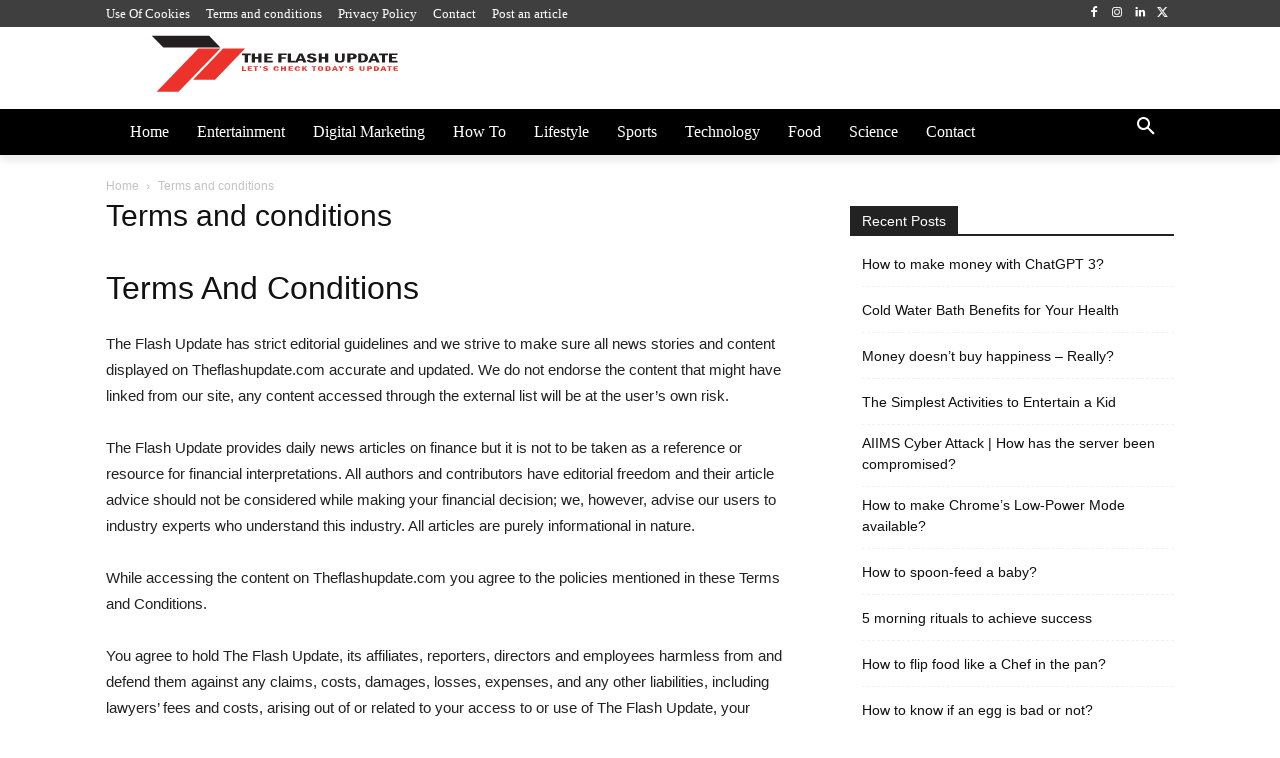

--- FILE ---
content_type: text/html; charset=UTF-8
request_url: https://theflashupdate.com/terms-and-conditions/
body_size: 49612
content:
<!doctype html ><html lang="en-US"><head><script data-no-optimize="1">var litespeed_docref=sessionStorage.getItem("litespeed_docref");litespeed_docref&&(Object.defineProperty(document,"referrer",{get:function(){return litespeed_docref}}),sessionStorage.removeItem("litespeed_docref"));</script> <meta charset="UTF-8" /><title>Terms and conditions - Theflashupdate</title><meta name="viewport" content="width=device-width, initial-scale=1.0"><link rel="pingback" href="https://theflashupdate.com/xmlrpc.php" /><meta name='robots' content='index, follow, max-image-preview:large, max-snippet:-1, max-video-preview:-1' /><meta name="description" content="The Flash Update has strict editorial guidelines and we strive to make sure all news stories and content displayed accurate and updated." /><link rel="canonical" href="https://theflashupdate.com/terms-and-conditions/" /><meta property="og:locale" content="en_US" /><meta property="og:type" content="article" /><meta property="og:title" content="Terms and conditions - Theflashupdate" /><meta property="og:description" content="The Flash Update has strict editorial guidelines and we strive to make sure all news stories and content displayed accurate and updated." /><meta property="og:url" content="https://theflashupdate.com/terms-and-conditions/" /><meta property="og:site_name" content="Theflashupdate" /><meta property="article:publisher" content="https://www.facebook.com/TheFlashUpdateFB/" /><meta name="twitter:card" content="summary_large_image" /><meta name="twitter:site" content="@The_FlashUpdate" /><meta name="twitter:label1" content="Est. reading time" /><meta name="twitter:data1" content="2 minutes" /> <script type="application/ld+json" class="yoast-schema-graph">{"@context":"https://schema.org","@graph":[{"@type":"WebPage","@id":"https://theflashupdate.com/terms-and-conditions/","url":"https://theflashupdate.com/terms-and-conditions/","name":"Terms and conditions - Theflashupdate","isPartOf":{"@id":"https://theflashupdate.com/#website"},"datePublished":"2019-10-07T12:40:47+00:00","description":"The Flash Update has strict editorial guidelines and we strive to make sure all news stories and content displayed accurate and updated.","breadcrumb":{"@id":"https://theflashupdate.com/terms-and-conditions/#breadcrumb"},"inLanguage":"en-US","potentialAction":[{"@type":"ReadAction","target":["https://theflashupdate.com/terms-and-conditions/"]}]},{"@type":"BreadcrumbList","@id":"https://theflashupdate.com/terms-and-conditions/#breadcrumb","itemListElement":[{"@type":"ListItem","position":1,"name":"Home","item":"https://theflashupdate.com/"},{"@type":"ListItem","position":2,"name":"Terms and conditions"}]},{"@type":"WebSite","@id":"https://theflashupdate.com/#website","url":"https://theflashupdate.com/","name":"The Flash Update","description":"Theflashupdate brings you the latest Technology and world Entertainment news,-plus the hottest celebrity fashion and beauty trends.","publisher":{"@id":"https://theflashupdate.com/#organization"},"potentialAction":[{"@type":"SearchAction","target":{"@type":"EntryPoint","urlTemplate":"https://theflashupdate.com/?s={search_term_string}"},"query-input":{"@type":"PropertyValueSpecification","valueRequired":true,"valueName":"search_term_string"}}],"inLanguage":"en-US"},{"@type":"Organization","@id":"https://theflashupdate.com/#organization","name":"The Flash Update","url":"https://theflashupdate.com/","logo":{"@type":"ImageObject","inLanguage":"en-US","@id":"https://theflashupdate.com/#/schema/logo/image/","url":"https://theflashupdate.com/wp-content/uploads/2021/10/cropped-tfu-icon.jpg","contentUrl":"https://theflashupdate.com/wp-content/uploads/2021/10/cropped-tfu-icon.jpg","width":512,"height":512,"caption":"The Flash Update"},"image":{"@id":"https://theflashupdate.com/#/schema/logo/image/"},"sameAs":["https://www.facebook.com/TheFlashUpdateFB/","https://x.com/The_FlashUpdate","https://www.instagram.com/theflashupdate_insta/","https://www.linkedin.com/company/the-flash-update/"]}]}</script> <link rel='dns-prefetch' href='//fonts.googleapis.com' /><link rel="alternate" type="application/rss+xml" title="Theflashupdate &raquo; Feed" href="https://theflashupdate.com/feed/" /><link rel="alternate" type="application/rss+xml" title="Theflashupdate &raquo; Comments Feed" href="https://theflashupdate.com/comments/feed/" /><link rel="alternate" title="oEmbed (JSON)" type="application/json+oembed" href="https://theflashupdate.com/wp-json/oembed/1.0/embed?url=https%3A%2F%2Ftheflashupdate.com%2Fterms-and-conditions%2F" /><link rel="alternate" title="oEmbed (XML)" type="text/xml+oembed" href="https://theflashupdate.com/wp-json/oembed/1.0/embed?url=https%3A%2F%2Ftheflashupdate.com%2Fterms-and-conditions%2F&#038;format=xml" /><style id='wp-img-auto-sizes-contain-inline-css' type='text/css'>img:is([sizes=auto i],[sizes^="auto," i]){contain-intrinsic-size:3000px 1500px}
/*# sourceURL=wp-img-auto-sizes-contain-inline-css */</style><link data-optimized="2" rel="stylesheet" href="https://theflashupdate.com/wp-content/litespeed/css/18169dcb0f6940872208a92c4c7700ff.css?ver=f803f" /><style id='global-styles-inline-css' type='text/css'>:root{--wp--preset--aspect-ratio--square: 1;--wp--preset--aspect-ratio--4-3: 4/3;--wp--preset--aspect-ratio--3-4: 3/4;--wp--preset--aspect-ratio--3-2: 3/2;--wp--preset--aspect-ratio--2-3: 2/3;--wp--preset--aspect-ratio--16-9: 16/9;--wp--preset--aspect-ratio--9-16: 9/16;--wp--preset--color--black: #000000;--wp--preset--color--cyan-bluish-gray: #abb8c3;--wp--preset--color--white: #ffffff;--wp--preset--color--pale-pink: #f78da7;--wp--preset--color--vivid-red: #cf2e2e;--wp--preset--color--luminous-vivid-orange: #ff6900;--wp--preset--color--luminous-vivid-amber: #fcb900;--wp--preset--color--light-green-cyan: #7bdcb5;--wp--preset--color--vivid-green-cyan: #00d084;--wp--preset--color--pale-cyan-blue: #8ed1fc;--wp--preset--color--vivid-cyan-blue: #0693e3;--wp--preset--color--vivid-purple: #9b51e0;--wp--preset--gradient--vivid-cyan-blue-to-vivid-purple: linear-gradient(135deg,rgb(6,147,227) 0%,rgb(155,81,224) 100%);--wp--preset--gradient--light-green-cyan-to-vivid-green-cyan: linear-gradient(135deg,rgb(122,220,180) 0%,rgb(0,208,130) 100%);--wp--preset--gradient--luminous-vivid-amber-to-luminous-vivid-orange: linear-gradient(135deg,rgb(252,185,0) 0%,rgb(255,105,0) 100%);--wp--preset--gradient--luminous-vivid-orange-to-vivid-red: linear-gradient(135deg,rgb(255,105,0) 0%,rgb(207,46,46) 100%);--wp--preset--gradient--very-light-gray-to-cyan-bluish-gray: linear-gradient(135deg,rgb(238,238,238) 0%,rgb(169,184,195) 100%);--wp--preset--gradient--cool-to-warm-spectrum: linear-gradient(135deg,rgb(74,234,220) 0%,rgb(151,120,209) 20%,rgb(207,42,186) 40%,rgb(238,44,130) 60%,rgb(251,105,98) 80%,rgb(254,248,76) 100%);--wp--preset--gradient--blush-light-purple: linear-gradient(135deg,rgb(255,206,236) 0%,rgb(152,150,240) 100%);--wp--preset--gradient--blush-bordeaux: linear-gradient(135deg,rgb(254,205,165) 0%,rgb(254,45,45) 50%,rgb(107,0,62) 100%);--wp--preset--gradient--luminous-dusk: linear-gradient(135deg,rgb(255,203,112) 0%,rgb(199,81,192) 50%,rgb(65,88,208) 100%);--wp--preset--gradient--pale-ocean: linear-gradient(135deg,rgb(255,245,203) 0%,rgb(182,227,212) 50%,rgb(51,167,181) 100%);--wp--preset--gradient--electric-grass: linear-gradient(135deg,rgb(202,248,128) 0%,rgb(113,206,126) 100%);--wp--preset--gradient--midnight: linear-gradient(135deg,rgb(2,3,129) 0%,rgb(40,116,252) 100%);--wp--preset--font-size--small: 11px;--wp--preset--font-size--medium: 20px;--wp--preset--font-size--large: 32px;--wp--preset--font-size--x-large: 42px;--wp--preset--font-size--regular: 15px;--wp--preset--font-size--larger: 50px;--wp--preset--spacing--20: 0.44rem;--wp--preset--spacing--30: 0.67rem;--wp--preset--spacing--40: 1rem;--wp--preset--spacing--50: 1.5rem;--wp--preset--spacing--60: 2.25rem;--wp--preset--spacing--70: 3.38rem;--wp--preset--spacing--80: 5.06rem;--wp--preset--shadow--natural: 6px 6px 9px rgba(0, 0, 0, 0.2);--wp--preset--shadow--deep: 12px 12px 50px rgba(0, 0, 0, 0.4);--wp--preset--shadow--sharp: 6px 6px 0px rgba(0, 0, 0, 0.2);--wp--preset--shadow--outlined: 6px 6px 0px -3px rgb(255, 255, 255), 6px 6px rgb(0, 0, 0);--wp--preset--shadow--crisp: 6px 6px 0px rgb(0, 0, 0);}:where(.is-layout-flex){gap: 0.5em;}:where(.is-layout-grid){gap: 0.5em;}body .is-layout-flex{display: flex;}.is-layout-flex{flex-wrap: wrap;align-items: center;}.is-layout-flex > :is(*, div){margin: 0;}body .is-layout-grid{display: grid;}.is-layout-grid > :is(*, div){margin: 0;}:where(.wp-block-columns.is-layout-flex){gap: 2em;}:where(.wp-block-columns.is-layout-grid){gap: 2em;}:where(.wp-block-post-template.is-layout-flex){gap: 1.25em;}:where(.wp-block-post-template.is-layout-grid){gap: 1.25em;}.has-black-color{color: var(--wp--preset--color--black) !important;}.has-cyan-bluish-gray-color{color: var(--wp--preset--color--cyan-bluish-gray) !important;}.has-white-color{color: var(--wp--preset--color--white) !important;}.has-pale-pink-color{color: var(--wp--preset--color--pale-pink) !important;}.has-vivid-red-color{color: var(--wp--preset--color--vivid-red) !important;}.has-luminous-vivid-orange-color{color: var(--wp--preset--color--luminous-vivid-orange) !important;}.has-luminous-vivid-amber-color{color: var(--wp--preset--color--luminous-vivid-amber) !important;}.has-light-green-cyan-color{color: var(--wp--preset--color--light-green-cyan) !important;}.has-vivid-green-cyan-color{color: var(--wp--preset--color--vivid-green-cyan) !important;}.has-pale-cyan-blue-color{color: var(--wp--preset--color--pale-cyan-blue) !important;}.has-vivid-cyan-blue-color{color: var(--wp--preset--color--vivid-cyan-blue) !important;}.has-vivid-purple-color{color: var(--wp--preset--color--vivid-purple) !important;}.has-black-background-color{background-color: var(--wp--preset--color--black) !important;}.has-cyan-bluish-gray-background-color{background-color: var(--wp--preset--color--cyan-bluish-gray) !important;}.has-white-background-color{background-color: var(--wp--preset--color--white) !important;}.has-pale-pink-background-color{background-color: var(--wp--preset--color--pale-pink) !important;}.has-vivid-red-background-color{background-color: var(--wp--preset--color--vivid-red) !important;}.has-luminous-vivid-orange-background-color{background-color: var(--wp--preset--color--luminous-vivid-orange) !important;}.has-luminous-vivid-amber-background-color{background-color: var(--wp--preset--color--luminous-vivid-amber) !important;}.has-light-green-cyan-background-color{background-color: var(--wp--preset--color--light-green-cyan) !important;}.has-vivid-green-cyan-background-color{background-color: var(--wp--preset--color--vivid-green-cyan) !important;}.has-pale-cyan-blue-background-color{background-color: var(--wp--preset--color--pale-cyan-blue) !important;}.has-vivid-cyan-blue-background-color{background-color: var(--wp--preset--color--vivid-cyan-blue) !important;}.has-vivid-purple-background-color{background-color: var(--wp--preset--color--vivid-purple) !important;}.has-black-border-color{border-color: var(--wp--preset--color--black) !important;}.has-cyan-bluish-gray-border-color{border-color: var(--wp--preset--color--cyan-bluish-gray) !important;}.has-white-border-color{border-color: var(--wp--preset--color--white) !important;}.has-pale-pink-border-color{border-color: var(--wp--preset--color--pale-pink) !important;}.has-vivid-red-border-color{border-color: var(--wp--preset--color--vivid-red) !important;}.has-luminous-vivid-orange-border-color{border-color: var(--wp--preset--color--luminous-vivid-orange) !important;}.has-luminous-vivid-amber-border-color{border-color: var(--wp--preset--color--luminous-vivid-amber) !important;}.has-light-green-cyan-border-color{border-color: var(--wp--preset--color--light-green-cyan) !important;}.has-vivid-green-cyan-border-color{border-color: var(--wp--preset--color--vivid-green-cyan) !important;}.has-pale-cyan-blue-border-color{border-color: var(--wp--preset--color--pale-cyan-blue) !important;}.has-vivid-cyan-blue-border-color{border-color: var(--wp--preset--color--vivid-cyan-blue) !important;}.has-vivid-purple-border-color{border-color: var(--wp--preset--color--vivid-purple) !important;}.has-vivid-cyan-blue-to-vivid-purple-gradient-background{background: var(--wp--preset--gradient--vivid-cyan-blue-to-vivid-purple) !important;}.has-light-green-cyan-to-vivid-green-cyan-gradient-background{background: var(--wp--preset--gradient--light-green-cyan-to-vivid-green-cyan) !important;}.has-luminous-vivid-amber-to-luminous-vivid-orange-gradient-background{background: var(--wp--preset--gradient--luminous-vivid-amber-to-luminous-vivid-orange) !important;}.has-luminous-vivid-orange-to-vivid-red-gradient-background{background: var(--wp--preset--gradient--luminous-vivid-orange-to-vivid-red) !important;}.has-very-light-gray-to-cyan-bluish-gray-gradient-background{background: var(--wp--preset--gradient--very-light-gray-to-cyan-bluish-gray) !important;}.has-cool-to-warm-spectrum-gradient-background{background: var(--wp--preset--gradient--cool-to-warm-spectrum) !important;}.has-blush-light-purple-gradient-background{background: var(--wp--preset--gradient--blush-light-purple) !important;}.has-blush-bordeaux-gradient-background{background: var(--wp--preset--gradient--blush-bordeaux) !important;}.has-luminous-dusk-gradient-background{background: var(--wp--preset--gradient--luminous-dusk) !important;}.has-pale-ocean-gradient-background{background: var(--wp--preset--gradient--pale-ocean) !important;}.has-electric-grass-gradient-background{background: var(--wp--preset--gradient--electric-grass) !important;}.has-midnight-gradient-background{background: var(--wp--preset--gradient--midnight) !important;}.has-small-font-size{font-size: var(--wp--preset--font-size--small) !important;}.has-medium-font-size{font-size: var(--wp--preset--font-size--medium) !important;}.has-large-font-size{font-size: var(--wp--preset--font-size--large) !important;}.has-x-large-font-size{font-size: var(--wp--preset--font-size--x-large) !important;}
/*# sourceURL=global-styles-inline-css */</style><style id='classic-theme-styles-inline-css' type='text/css'>/*! This file is auto-generated */
.wp-block-button__link{color:#fff;background-color:#32373c;border-radius:9999px;box-shadow:none;text-decoration:none;padding:calc(.667em + 2px) calc(1.333em + 2px);font-size:1.125em}.wp-block-file__button{background:#32373c;color:#fff;text-decoration:none}
/*# sourceURL=/wp-includes/css/classic-themes.min.css */</style><style id='td-theme-inline-css' type='text/css'>@media (max-width:767px){.td-header-desktop-wrap{display:none}}@media (min-width:767px){.td-header-mobile-wrap{display:none}}</style> <script type="litespeed/javascript" data-src="https://theflashupdate.com/wp-includes/js/jquery/jquery.min.js" id="jquery-core-js"></script> <script id="cookie-law-info-js-extra" type="litespeed/javascript">var Cli_Data={"nn_cookie_ids":[],"cookielist":[],"non_necessary_cookies":[],"ccpaEnabled":"","ccpaRegionBased":"","ccpaBarEnabled":"","strictlyEnabled":["necessary","obligatoire"],"ccpaType":"gdpr","js_blocking":"1","custom_integration":"","triggerDomRefresh":"","secure_cookies":""};var cli_cookiebar_settings={"animate_speed_hide":"500","animate_speed_show":"500","background":"#FFF","border":"#b1a6a6c2","border_on":"","button_1_button_colour":"#61a229","button_1_button_hover":"#4e8221","button_1_link_colour":"#fff","button_1_as_button":"1","button_1_new_win":"","button_2_button_colour":"#333","button_2_button_hover":"#292929","button_2_link_colour":"#444","button_2_as_button":"","button_2_hidebar":"","button_3_button_colour":"#dd3333","button_3_button_hover":"#b12929","button_3_link_colour":"#fff","button_3_as_button":"1","button_3_new_win":"","button_4_button_colour":"#000","button_4_button_hover":"#000000","button_4_link_colour":"#333333","button_4_as_button":"","button_7_button_colour":"#61a229","button_7_button_hover":"#4e8221","button_7_link_colour":"#fff","button_7_as_button":"1","button_7_new_win":"","font_family":"inherit","header_fix":"","notify_animate_hide":"1","notify_animate_show":"","notify_div_id":"#cookie-law-info-bar","notify_position_horizontal":"right","notify_position_vertical":"bottom","scroll_close":"","scroll_close_reload":"","accept_close_reload":"","reject_close_reload":"","showagain_tab":"","showagain_background":"#fff","showagain_border":"#000","showagain_div_id":"#cookie-law-info-again","showagain_x_position":"100px","text":"#333333","show_once_yn":"","show_once":"10000","logging_on":"","as_popup":"","popup_overlay":"1","bar_heading_text":"","cookie_bar_as":"banner","popup_showagain_position":"bottom-right","widget_position":"left"};var log_object={"ajax_url":"https://theflashupdate.com/wp-admin/admin-ajax.php"}</script> <link rel="https://api.w.org/" href="https://theflashupdate.com/wp-json/" /><link rel="alternate" title="JSON" type="application/json" href="https://theflashupdate.com/wp-json/wp/v2/pages/1799" /><link rel="EditURI" type="application/rsd+xml" title="RSD" href="https://theflashupdate.com/xmlrpc.php?rsd" /><meta name="generator" content="WordPress 6.9" /><link rel='shortlink' href='https://theflashupdate.com/?p=1799' /> <script type="litespeed/javascript">window.tdb_global_vars={"wpRestUrl":"https:\/\/theflashupdate.com\/wp-json\/","permalinkStructure":"\/%postname%\/"};window.tdb_p_autoload_vars={"isAjax":!1,"isAdminBarShowing":!1,"autoloadStatus":"off","origPostEditUrl":null}</script> <style id="tdb-global-colors">:root{--accent-color:#fff}</style> <script id="td-generated-header-js" type="litespeed/javascript">var tdBlocksArray=[];function tdBlock(){this.id='';this.block_type=1;this.atts='';this.td_column_number='';this.td_current_page=1;this.post_count=0;this.found_posts=0;this.max_num_pages=0;this.td_filter_value='';this.is_ajax_running=!1;this.td_user_action='';this.header_color='';this.ajax_pagination_infinite_stop=''}(function(){var htmlTag=document.getElementsByTagName("html")[0];if(navigator.userAgent.indexOf("MSIE 10.0")>-1){htmlTag.className+=' ie10'}
if(!!navigator.userAgent.match(/Trident.*rv\:11\./)){htmlTag.className+=' ie11'}
if(navigator.userAgent.indexOf("Edge")>-1){htmlTag.className+=' ieEdge'}
if(/(iPad|iPhone|iPod)/g.test(navigator.userAgent)){htmlTag.className+=' td-md-is-ios'}
var user_agent=navigator.userAgent.toLowerCase();if(user_agent.indexOf("android")>-1){htmlTag.className+=' td-md-is-android'}
if(-1!==navigator.userAgent.indexOf('Mac OS X')){htmlTag.className+=' td-md-is-os-x'}
if(/chrom(e|ium)/.test(navigator.userAgent.toLowerCase())){htmlTag.className+=' td-md-is-chrome'}
if(-1!==navigator.userAgent.indexOf('Firefox')){htmlTag.className+=' td-md-is-firefox'}
if(-1!==navigator.userAgent.indexOf('Safari')&&-1===navigator.userAgent.indexOf('Chrome')){htmlTag.className+=' td-md-is-safari'}
if(-1!==navigator.userAgent.indexOf('IEMobile')){htmlTag.className+=' td-md-is-iemobile'}})();var tdLocalCache={};(function(){"use strict";tdLocalCache={data:{},remove:function(resource_id){delete tdLocalCache.data[resource_id]},exist:function(resource_id){return tdLocalCache.data.hasOwnProperty(resource_id)&&tdLocalCache.data[resource_id]!==null},get:function(resource_id){return tdLocalCache.data[resource_id]},set:function(resource_id,cachedData){tdLocalCache.remove(resource_id);tdLocalCache.data[resource_id]=cachedData}}})();var td_viewport_interval_list=[{"limitBottom":767,"sidebarWidth":228},{"limitBottom":1018,"sidebarWidth":300},{"limitBottom":1140,"sidebarWidth":324}];var td_animation_stack_effect="type0";var tds_animation_stack=!0;var td_animation_stack_specific_selectors=".entry-thumb, img, .td-lazy-img";var td_animation_stack_general_selectors=".td-animation-stack img, .td-animation-stack .entry-thumb, .post img, .td-animation-stack .td-lazy-img";var tds_general_modal_image="yes";var tdc_is_installed="yes";var tdc_domain_active=!1;var td_ajax_url="https:\/\/theflashupdate.com\/wp-admin\/admin-ajax.php?td_theme_name=Newspaper&v=12.7.3";var td_get_template_directory_uri="https:\/\/theflashupdate.com\/wp-content\/plugins\/td-composer\/legacy\/common";var tds_snap_menu="";var tds_logo_on_sticky="";var tds_header_style="";var td_please_wait="Please wait...";var td_email_user_pass_incorrect="User or password incorrect!";var td_email_user_incorrect="Email or username incorrect!";var td_email_incorrect="Email incorrect!";var td_user_incorrect="Username incorrect!";var td_email_user_empty="Email or username empty!";var td_pass_empty="Pass empty!";var td_pass_pattern_incorrect="Invalid Pass Pattern!";var td_retype_pass_incorrect="Retyped Pass incorrect!";var tds_more_articles_on_post_enable="";var tds_more_articles_on_post_time_to_wait="";var tds_more_articles_on_post_pages_distance_from_top=0;var tds_captcha="";var tds_theme_color_site_wide="#4db2ec";var tds_smart_sidebar="";var tdThemeName="Newspaper";var tdThemeNameWl="Newspaper";var td_magnific_popup_translation_tPrev="Previous (Left arrow key)";var td_magnific_popup_translation_tNext="Next (Right arrow key)";var td_magnific_popup_translation_tCounter="%curr% of %total%";var td_magnific_popup_translation_ajax_tError="The content from %url% could not be loaded.";var td_magnific_popup_translation_image_tError="The image #%curr% could not be loaded.";var tdBlockNonce="b31c6c1cfa";var tdMobileMenu="enabled";var tdMobileSearch="enabled";var tdDateNamesI18n={"month_names":["January","February","March","April","May","June","July","August","September","October","November","December"],"month_names_short":["Jan","Feb","Mar","Apr","May","Jun","Jul","Aug","Sep","Oct","Nov","Dec"],"day_names":["Sunday","Monday","Tuesday","Wednesday","Thursday","Friday","Saturday"],"day_names_short":["Sun","Mon","Tue","Wed","Thu","Fri","Sat"]};var tdb_modal_confirm="Save";var tdb_modal_cancel="Cancel";var tdb_modal_confirm_alt="Yes";var tdb_modal_cancel_alt="No";var td_deploy_mode="deploy";var td_ad_background_click_link="";var td_ad_background_click_target=""</script> <style>:root{--td_mobile_gradient_one_mob:rgba(0,0,0,0.5);--td_mobile_gradient_two_mob:rgba(0,0,0,0.6)}</style> <script type="litespeed/javascript" data-src="https://www.googletagmanager.com/gtag/js?id=G-N80PEBKLJE"></script> <script type="litespeed/javascript">window.dataLayer=window.dataLayer||[];function gtag(){dataLayer.push(arguments)}
gtag('js',new Date());gtag('config','G-N80PEBKLJE')</script> <script type="litespeed/javascript" data-src="https://pagead2.googlesyndication.com/pagead/js/adsbygoogle.js?client=ca-pub-9172455393020878"
     crossorigin="anonymous"></script> <script type="application/ld+json">{
        "@context": "https://schema.org",
        "@type": "BreadcrumbList",
        "itemListElement": [
            {
                "@type": "ListItem",
                "position": 1,
                "item": {
                    "@type": "WebSite",
                    "@id": "https://theflashupdate.com/",
                    "name": "Home"
                }
            },
            {
                "@type": "ListItem",
                "position": 2,
                    "item": {
                    "@type": "WebPage",
                    "@id": "https://theflashupdate.com/terms-and-conditions/",
                    "name": "Terms and conditions"
                }
            }    
        ]
    }</script> <link rel="icon" href="https://theflashupdate.com/wp-content/uploads/2021/10/cropped-tfu-icon-32x32.jpg" sizes="32x32" /><link rel="icon" href="https://theflashupdate.com/wp-content/uploads/2021/10/cropped-tfu-icon-192x192.jpg" sizes="192x192" /><link rel="apple-touch-icon" href="https://theflashupdate.com/wp-content/uploads/2021/10/cropped-tfu-icon-180x180.jpg" /><meta name="msapplication-TileImage" content="https://theflashupdate.com/wp-content/uploads/2021/10/cropped-tfu-icon-270x270.jpg" /><style></style><style id="tdw-css-placeholder">.comments{display:none}</style></head><body class="wp-singular page-template-default page page-id-1799 wp-theme-Newspaper terms-and-conditions global-block-template-1 tdb-template  tdc-header-template  tdc-footer-template td-animation-stack-type0 td-full-layout" itemscope="itemscope" itemtype="https://schema.org/WebPage"><div class="td-scroll-up" data-style="style1"><i class="td-icon-menu-up"></i></div><div class="td-menu-background" style="visibility:hidden"></div><div id="td-mobile-nav" style="visibility:hidden"><div class="td-mobile-container"><div class="td-menu-socials-wrap"><div class="td-menu-socials"></div><div class="td-mobile-close">
<span><i class="td-icon-close-mobile"></i></span></div></div><div class="td-menu-login-section"><div class="td-guest-wrap"><div class="td-menu-login"><a id="login-link-mob">Sign in</a></div></div></div><div class="td-mobile-content"><div class="menu-primary-menu-container"><ul id="menu-primary-menu-1" class="td-mobile-main-menu"><li class="menu-item menu-item-type-post_type menu-item-object-page menu-item-home menu-item-first menu-item-1156"><a href="https://theflashupdate.com/">Home</a></li><li class="menu-item menu-item-type-taxonomy menu-item-object-category menu-item-2037"><a href="https://theflashupdate.com/category/entertainment/">Entertainment</a></li><li class="menu-item menu-item-type-taxonomy menu-item-object-category menu-item-2038"><a href="https://theflashupdate.com/category/business/digital-marketing/">Digital Marketing</a></li><li class="menu-item menu-item-type-taxonomy menu-item-object-category menu-item-2039"><a href="https://theflashupdate.com/category/how-to/">How To</a></li><li class="menu-item menu-item-type-taxonomy menu-item-object-category menu-item-2040"><a href="https://theflashupdate.com/category/lifestyle/">Lifestyle</a></li><li class="menu-item menu-item-type-taxonomy menu-item-object-category menu-item-2041"><a href="https://theflashupdate.com/category/sports/">Sports</a></li><li class="menu-item menu-item-type-taxonomy menu-item-object-category menu-item-2042"><a href="https://theflashupdate.com/category/technology/">Technology</a></li><li class="menu-item menu-item-type-taxonomy menu-item-object-category menu-item-2043"><a href="https://theflashupdate.com/category/food/">Food</a></li><li class="menu-item menu-item-type-taxonomy menu-item-object-category menu-item-2044"><a href="https://theflashupdate.com/category/science/">Science</a></li><li class="menu-item menu-item-type-post_type menu-item-object-page menu-item-737"><a href="https://theflashupdate.com/contact/">Contact</a></li></ul></div></div></div><div id="login-form-mobile" class="td-register-section"><div id="td-login-mob" class="td-login-animation td-login-hide-mob"><div class="td-login-close">
<span class="td-back-button"><i class="td-icon-read-down"></i></span><div class="td-login-title">Sign in</div><div class="td-mobile-close">
<span><i class="td-icon-close-mobile"></i></span></div></div><form class="td-login-form-wrap" action="#" method="post"><div class="td-login-panel-title"><span>Welcome!</span>Log into your account</div><div class="td_display_err"></div><div class="td-login-inputs"><input class="td-login-input" autocomplete="username" type="text" name="login_email" id="login_email-mob" value="" required><label for="login_email-mob">your username</label></div><div class="td-login-inputs"><input class="td-login-input" autocomplete="current-password" type="password" name="login_pass" id="login_pass-mob" value="" required><label for="login_pass-mob">your password</label></div>
<input type="button" name="login_button" id="login_button-mob" class="td-login-button" value="LOG IN"><div class="td-login-info-text">
<a href="#" id="forgot-pass-link-mob">Forgot your password?</a></div><div class="td-login-register-link"></div><div class="td-login-info-text"><a class="privacy-policy-link" href="https://theflashupdate.com/privacy-policy/">Privacy Policy</a></div></form></div><div id="td-forgot-pass-mob" class="td-login-animation td-login-hide-mob"><div class="td-forgot-pass-close">
<a href="#" aria-label="Back" class="td-back-button"><i class="td-icon-read-down"></i></a><div class="td-login-title">Password recovery</div></div><div class="td-login-form-wrap"><div class="td-login-panel-title">Recover your password</div><div class="td_display_err"></div><div class="td-login-inputs"><input class="td-login-input" type="text" name="forgot_email" id="forgot_email-mob" value="" required><label for="forgot_email-mob">your email</label></div>
<input type="button" name="forgot_button" id="forgot_button-mob" class="td-login-button" value="Send My Pass"></div></div></div></div><div class="td-search-background" style="visibility:hidden"></div><div class="td-search-wrap-mob" style="visibility:hidden"><div class="td-drop-down-search"><form method="get" class="td-search-form" action="https://theflashupdate.com/"><div class="td-search-close">
<span><i class="td-icon-close-mobile"></i></span></div><div role="search" class="td-search-input">
<span>Search</span>
<input id="td-header-search-mob" type="text" value="" name="s" autocomplete="off" /></div></form><div id="td-aj-search-mob" class="td-ajax-search-flex"></div></div></div><div id="td-outer-wrap" class="td-theme-wrap"><div class="td-header-template-wrap" style="position: relative"><div class="td-header-mobile-wrap "><div id="tdi_1" class="tdc-zone"><div class="tdc_zone tdi_2  wpb_row td-pb-row"  ><style scoped>.tdi_2{min-height:0}.td-header-mobile-wrap{position:relative;width:100%}</style><div id="tdi_3" class="tdc-row"><div class="vc_row tdi_4  wpb_row td-pb-row tdc-element-style" ><style scoped>.tdi_4,.tdi_4 .tdc-columns{min-height:0}.tdi_4,.tdi_4 .tdc-columns{display:block}.tdi_4 .tdc-columns{width:100%}.tdi_4:before,.tdi_4:after{display:table}@media (max-width:767px){@media (min-width:768px){.tdi_4{margin-left:-0px;margin-right:-0px}.tdi_4 .tdc-row-video-background-error,.tdi_4>.vc_column,.tdi_4>.tdc-columns>.vc_column{padding-left:0px;padding-right:0px}}}@media (max-width:767px){.tdi_4{position:relative}}</style><div class="tdi_3_rand_style td-element-style" ><style>@media (max-width:767px){.tdi_3_rand_style{background-color:#191919!important}}</style></div><div class="vc_column tdi_6  wpb_column vc_column_container tdc-column td-pb-span4"><style scoped>.tdi_6{vertical-align:baseline}.tdi_6>.wpb_wrapper,.tdi_6>.wpb_wrapper>.tdc-elements{display:block}.tdi_6>.wpb_wrapper>.tdc-elements{width:100%}.tdi_6>.wpb_wrapper>.vc_row_inner{width:auto}.tdi_6>.wpb_wrapper{width:auto;height:auto}@media (max-width:767px){.tdi_6{vertical-align:middle}}@media (max-width:767px){.tdi_6{width:20%!important;display:inline-block!important}}</style><div class="wpb_wrapper" ><div class="td_block_wrap tdb_mobile_menu tdi_7 td-pb-border-top td_block_template_1 tdb-header-align"  data-td-block-uid="tdi_7" ><style>@media (max-width:767px){.tdi_7{margin-left:-13px!important}}</style><style>.tdb-header-align{vertical-align:middle}.tdb_mobile_menu{margin-bottom:0;clear:none}.tdb_mobile_menu a{display:inline-block!important;position:relative;text-align:center;color:var(--td_theme_color,#4db2ec)}.tdb_mobile_menu a>span{display:flex;align-items:center;justify-content:center}.tdb_mobile_menu svg{height:auto}.tdb_mobile_menu svg,.tdb_mobile_menu svg *{fill:var(--td_theme_color,#4db2ec)}#tdc-live-iframe .tdb_mobile_menu a{pointer-events:none}.td-menu-mob-open-menu{overflow:hidden}.td-menu-mob-open-menu #td-outer-wrap{position:static}.tdi_7{display:inline-block}.tdi_7 .tdb-mobile-menu-button i{font-size:22px;width:55px;height:55px;line-height:55px}.tdi_7 .tdb-mobile-menu-button svg{width:22px}.tdi_7 .tdb-mobile-menu-button .tdb-mobile-menu-icon-svg{width:55px;height:55px}.tdi_7 .tdb-mobile-menu-button{color:#ffffff}.tdi_7 .tdb-mobile-menu-button svg,.tdi_7 .tdb-mobile-menu-button svg *{fill:#ffffff}@media (max-width:767px){.tdi_7 .tdb-mobile-menu-button i{font-size:27px;width:54px;height:54px;line-height:54px}.tdi_7 .tdb-mobile-menu-button svg{width:27px}.tdi_7 .tdb-mobile-menu-button .tdb-mobile-menu-icon-svg{width:54px;height:54px}}</style><div class="tdb-block-inner td-fix-index"><span class="tdb-mobile-menu-button"><i class="tdb-mobile-menu-icon td-icon-mobile"></i></span></div></div></div></div><div class="vc_column tdi_9  wpb_column vc_column_container tdc-column td-pb-span4"><style scoped>.tdi_9{vertical-align:baseline}.tdi_9>.wpb_wrapper,.tdi_9>.wpb_wrapper>.tdc-elements{display:block}.tdi_9>.wpb_wrapper>.tdc-elements{width:100%}.tdi_9>.wpb_wrapper>.vc_row_inner{width:auto}.tdi_9>.wpb_wrapper{width:auto;height:auto}@media (max-width:767px){.tdi_9{vertical-align:middle}}@media (max-width:767px){.tdi_9{width:60%!important;display:inline-block!important}}</style><div class="wpb_wrapper" ><div class="td_block_wrap tdb_header_logo tdi_10 td-pb-border-top td_block_template_1 tdb-header-align"  data-td-block-uid="tdi_10" ><style>.tdb_header_logo{margin-bottom:0;clear:none}.tdb_header_logo .tdb-logo-a,.tdb_header_logo h1{display:flex;pointer-events:auto;align-items:flex-start}.tdb_header_logo h1{margin:0;line-height:0}.tdb_header_logo .tdb-logo-img-wrap img{display:block}.tdb_header_logo .tdb-logo-svg-wrap+.tdb-logo-img-wrap{display:none}.tdb_header_logo .tdb-logo-svg-wrap svg{width:50px;display:block;transition:fill .3s ease}.tdb_header_logo .tdb-logo-text-wrap{display:flex}.tdb_header_logo .tdb-logo-text-title,.tdb_header_logo .tdb-logo-text-tagline{-webkit-transition:all 0.2s ease;transition:all 0.2s ease}.tdb_header_logo .tdb-logo-text-title{background-size:cover;background-position:center center;font-size:75px;font-family:serif;line-height:1.1;color:#222;white-space:nowrap}.tdb_header_logo .tdb-logo-text-tagline{margin-top:2px;font-size:12px;font-family:serif;letter-spacing:1.8px;line-height:1;color:#767676}.tdb_header_logo .tdb-logo-icon{position:relative;font-size:46px;color:#000}.tdb_header_logo .tdb-logo-icon-svg{line-height:0}.tdb_header_logo .tdb-logo-icon-svg svg{width:46px;height:auto}.tdb_header_logo .tdb-logo-icon-svg svg,.tdb_header_logo .tdb-logo-icon-svg svg *{fill:#000}.tdi_10 .tdb-logo-a,.tdi_10 h1{flex-direction:row;align-items:center;justify-content:center}.tdi_10 .tdb-logo-svg-wrap+.tdb-logo-img-wrap{display:none}.tdi_10 .tdb-logo-img-wrap{display:block}.tdi_10 .tdb-logo-text-tagline{margin-top:2px;margin-left:0;display:block}.tdi_10 .tdb-logo-text-title{display:block}.tdi_10 .tdb-logo-text-wrap{flex-direction:column;align-items:flex-start}.tdi_10 .tdb-logo-icon{top:0px;display:block}@media (max-width:767px){.tdb_header_logo .tdb-logo-text-title{font-size:36px}}@media (max-width:767px){.tdb_header_logo .tdb-logo-text-tagline{font-size:11px}}@media (max-width:767px){.tdi_10 .tdb-logo-svg-wrap{max-width:150px;display:block}.tdi_10 .tdb-logo-svg-wrap svg{width:150px!important;height:auto}.tdi_10 .tdb-logo-img{max-width:180px}}</style><div class="tdb-block-inner td-fix-index"><a class="tdb-logo-a" href="https://theflashupdate.com/" aria-label="Logo"><span class="tdb-logo-svg-wrap"><?xml version="1.0" encoding="utf-8"?><svg version="1.1" id="Layer_1" xmlns="https://www.w3.org/2000/svg" xmlns:xlink="https://www.w3.org/1999/xlink" x="0px" y="0px"
viewBox="0 0 200 50" style="enable-background:new 0 0 200 50;" xml:space="preserve"><style type="text/css">.st0{fill:#DC3127;}
	.st1{fill:#FFFFFF;}
	.st2{fill:#ED322B;}</style><polygon class="st0" points="22.8,48.1 5.3,48.1 38.7,13.3 56.3,13.3 "/>
<g>
<path class="st1" d="M73.5,17.3h7.1v1.4h-2.3v5.9h-2.5v-5.9h-2.3V17.3z"/>
<path class="st1" d="M81.4,17.3h2.5v2.9h2.7v-2.9h2.5v7.3h-2.5v-3h-2.7v3h-2.5C81.4,24.6,81.4,17.3,81.4,17.3z"/>
<path class="st1" d="M91.3,17.3h6.9v1.2h-4.4v1.7h3.4v1.2h-3.4v1.8h4.4v1.3h-6.9V17.3z"/>
<path class="st1" d="M102.6,17.3h6.8v1.2h-4.2v1.9h3.3v1.2h-3.3v2.9h-2.5L102.6,17.3L102.6,17.3z"/>
<path class="st1" d="M110.2,17.3h2.5v5.9h3.7v1.4h-6.2L110.2,17.3L110.2,17.3z"/>
<path class="st1" d="M119.4,17.3h2.5l3.3,7.3h-2.6l-0.6-1.5h-3.2l-0.6,1.5H116L119.4,17.3z M121.6,21.8l-1.1-3l-1.1,3H121.6z"/>
<path class="st1" d="M133.1,18.9l-2.1,0.5c-0.3-0.6-0.8-0.9-1.6-0.9c-0.4,0-0.7,0.1-0.9,0.2c-0.2,0.1-0.3,0.3-0.3,0.5
c0,0.2,0.1,0.4,0.4,0.5c0.2,0.1,0.8,0.3,1.6,0.5c0.7,0.2,1.3,0.3,1.7,0.5c0.4,0.2,0.8,0.4,1,0.7c0.3,0.3,0.4,0.6,0.4,1
c0,0.7-0.4,1.2-1.1,1.7c-0.7,0.4-1.7,0.6-2.9,0.6c-2.1,0-3.4-0.7-4-2l2.2-0.4c0.3,0.7,0.9,1.1,1.8,1.1c0.4,0,0.8-0.1,1-0.2
c0.3-0.1,0.4-0.3,0.4-0.6c0-0.2-0.1-0.3-0.3-0.5s-0.6-0.3-1.3-0.4c-0.9-0.2-1.5-0.4-1.9-0.5c-0.4-0.2-0.8-0.4-1.1-0.7
c-0.3-0.3-0.4-0.6-0.4-1c0-0.6,0.3-1.2,1-1.6c0.7-0.4,1.5-0.6,2.6-0.6C131.4,17.2,132.6,17.7,133.1,18.9z"/>
<path class="st1" d="M134.9,17.3h2.5v2.9h2.7v-2.9h2.5v7.3h-2.5v-3h-2.7v3h-2.5V17.3z"/>
<path class="st1" d="M147.9,17.3h2.5v4.2c0,0.6,0,1,0.1,1.2s0.3,0.4,0.5,0.5c0.3,0.1,0.6,0.2,1,0.2c0.4,0,0.7-0.1,1-0.2
c0.2-0.1,0.4-0.3,0.5-0.5s0.1-0.6,0.1-1.2v-4.2h2.1v4.1c0,0.8-0.1,1.4-0.2,1.8c-0.2,0.4-0.5,0.7-1.1,1c-0.6,0.3-1.4,0.4-2.5,0.4
c-1,0-1.8-0.1-2.3-0.3s-1-0.5-1.2-0.9s-0.4-1.1-0.4-2L147.9,17.3L147.9,17.3L147.9,17.3z"/>
<path class="st1" d="M157.8,17.3h3.3c1,0,1.8,0.1,2.3,0.2c0.6,0.1,1,0.4,1.4,0.7c0.4,0.4,0.6,0.8,0.6,1.4c0,0.5-0.2,1-0.5,1.3
c-0.3,0.4-0.7,0.6-1.2,0.8c-0.5,0.2-1.4,0.2-2.4,0.2h-0.9v2.7h-2.5L157.8,17.3L157.8,17.3L157.8,17.3z M160.3,18.5v2.2h0.8
c0.7,0,1.1-0.1,1.3-0.3c0.2-0.2,0.3-0.5,0.3-0.8c0-0.3-0.1-0.5-0.2-0.7c-0.2-0.2-0.3-0.3-0.5-0.3c-0.2,0-0.5-0.1-0.9-0.1
C161.1,18.5,160.3,18.5,160.3,18.5z"/>
<path class="st1" d="M166.5,17.3h2.7c1.2,0,2.1,0.1,2.8,0.3c0.7,0.2,1.3,0.6,1.7,1.1c0.4,0.5,0.7,1.3,0.7,2.2
c0,0.6-0.1,1.2-0.4,1.7c-0.3,0.5-0.6,0.9-1,1.2c-0.4,0.3-0.9,0.5-1.5,0.6c-0.5,0.1-1.2,0.1-2,0.1h-3L166.5,17.3L166.5,17.3z
M169,18.5v4.8h0.4c0.6,0,1-0.1,1.4-0.2c0.3-0.1,0.6-0.4,0.8-0.7c0.2-0.4,0.3-0.9,0.3-1.5c0-0.6-0.1-1.1-0.3-1.4s-0.5-0.6-0.8-0.7
c-0.3-0.1-0.7-0.2-1.3-0.2H169L169,18.5z"/>
<path class="st1" d="M178,17.3h2.5l3.3,7.3h-2.6l-0.6-1.5h-3.2l-0.6,1.5h-2.3L178,17.3z M180.2,21.8l-1.1-3l-1.1,3H180.2z"/>
<path class="st1" d="M183.2,17.3h7.1v1.4h-2.3v5.9h-2.5v-5.9h-2.3V17.3L183.2,17.3z"/>
<path class="st1" d="M191.1,17.3h6.9v1.2h-4.4v1.7h3.4v1.2h-3.4v1.8h4.4v1.3h-6.9V17.3z"/>
</g>
<polygon class="st2" points="52,38.5 34.5,38.5 58.5,13.3 76.1,13.3 "/>
<polygon class="st1" points="10.7,12.6 1.4,3 47.3,3 56.3,12.5 "/>
<g>
<path class="st0" d="M73.5,27.6h1.3v3.1h1.9v0.7h-3.2V27.6z"/>
<path class="st0" d="M78.2,27.6h3.6v0.6h-2.3v0.9h1.8v0.6h-1.8v0.9h2.3v0.7h-3.6V27.6z"/>
<path class="st0" d="M82.7,27.6h3.7v0.7h-1.2v3.1h-1.3v-3.1h-1.2V27.6z"/>
<path class="st0" d="M87.7,27.6h1.1v0.8l-0.6,0.7h-0.5l0.5-0.7h-0.5L87.7,27.6L87.7,27.6z"/>
<path class="st0" d="M94.4,28.4l-1.1,0.3c-0.2-0.3-0.4-0.5-0.8-0.5c-0.2,0-0.3,0-0.5,0.1c-0.1,0.1-0.2,0.1-0.2,0.2
c0,0.1,0.1,0.2,0.2,0.3c0.1,0.1,0.4,0.1,0.8,0.2c0.4,0.1,0.7,0.2,0.9,0.3c0.2,0.1,0.4,0.2,0.5,0.4c0.1,0.2,0.2,0.3,0.2,0.5
c0,0.4-0.2,0.6-0.6,0.9c-0.4,0.2-0.9,0.3-1.5,0.3c-1.1,0-1.7-0.3-2-1l1.1-0.2c0.1,0.4,0.5,0.6,0.9,0.6c0.2,0,0.4,0,0.5-0.1
c0.1-0.1,0.2-0.2,0.2-0.3c0-0.1-0.1-0.2-0.1-0.2C93,30,92.8,30,92.4,29.9c-0.5-0.1-0.8-0.2-1-0.3c-0.2-0.1-0.4-0.2-0.6-0.4
c-0.1-0.2-0.2-0.3-0.2-0.5c0-0.3,0.2-0.6,0.5-0.8c0.3-0.2,0.8-0.3,1.4-0.3C93.6,27.5,94.2,27.8,94.4,28.4z"/>
<path class="st0" d="M101.8,30l1.2,0c0,0.4-0.2,0.7-0.6,1c-0.4,0.3-0.8,0.4-1.4,0.4c-0.7,0-1.3-0.2-1.7-0.5s-0.6-0.8-0.6-1.4
c0-0.6,0.2-1.1,0.6-1.4c0.4-0.3,0.9-0.5,1.7-0.5c1.2,0,1.9,0.5,2,1.5l-1.2,0.1c0-0.6-0.3-0.8-0.8-0.8c-0.3,0-0.5,0.1-0.6,0.3
c-0.2,0.2-0.2,0.5-0.2,1c0,0.5,0.1,0.8,0.2,1c0.1,0.2,0.4,0.3,0.7,0.3C101.4,30.7,101.7,30.5,101.8,30z"/>
<path class="st0" d="M104.7,27.6h1.3v1.5h1.4v-1.5h1.3v3.8h-1.3v-1.5H106v1.5h-1.3V27.6z"/>
<path class="st0" d="M110.8,27.6h3.6v0.6h-2.3v0.9h1.8v0.6h-1.8v0.9h2.3v0.7h-3.6V27.6z"/>
<path class="st0" d="M118.8,30l1.2,0c0,0.4-0.2,0.7-0.6,1c-0.4,0.3-0.8,0.4-1.4,0.4c-0.7,0-1.3-0.2-1.7-0.5
c-0.4-0.3-0.6-0.8-0.6-1.4c0-0.6,0.2-1.1,0.6-1.4c0.4-0.3,0.9-0.5,1.7-0.5c1.2,0,1.9,0.5,2,1.5l-1.2,0.1c0-0.6-0.3-0.8-0.8-0.8
c-0.3,0-0.5,0.1-0.6,0.3c-0.2,0.2-0.2,0.5-0.2,1c0,0.5,0.1,0.8,0.2,1c0.1,0.2,0.4,0.3,0.7,0.3C118.5,30.7,118.7,30.5,118.8,30z"/>
<path class="st0" d="M121.7,27.6h1.3v1.6l1.4-1.6h1.3l-1.5,1.4l1.6,2.4h-1.3l-1-1.7l-0.5,0.5v1.3h-1.3L121.7,27.6L121.7,27.6z"/>
<path class="st0" d="M129.3,27.6h3.7v0.7h-1.2v3.1h-1.3v-3.1h-1.2V27.6z"/>
<path class="st0" d="M138.5,29.5c0,1.3-0.7,1.9-2.1,1.9c-0.7,0-1.2-0.2-1.6-0.5s-0.5-0.8-0.5-1.4c0-1.3,0.7-1.9,2.1-1.9
c0.7,0,1.2,0.2,1.6,0.5C138.4,28.3,138.5,28.8,138.5,29.5z M137.2,29.5c0-0.5-0.1-0.8-0.2-1c-0.1-0.2-0.3-0.3-0.6-0.3
s-0.5,0.1-0.6,0.3c-0.1,0.2-0.2,0.5-0.2,1c0,0.5,0.1,0.8,0.2,1s0.3,0.3,0.6,0.3s0.5-0.1,0.6-0.2C137.1,30.3,137.2,30,137.2,29.5z"
/>
<path class="st0" d="M140.4,27.6h1.4c0.6,0,1.1,0.1,1.5,0.2c0.4,0.1,0.7,0.3,0.9,0.6c0.2,0.3,0.3,0.7,0.3,1.1
c0,0.3-0.1,0.6-0.2,0.9c-0.1,0.3-0.3,0.5-0.5,0.6c-0.2,0.1-0.5,0.3-0.8,0.3c-0.3,0.1-0.6,0.1-1.1,0.1h-1.5L140.4,27.6L140.4,27.6z
M141.7,28.2v2.5h0.2c0.3,0,0.5,0,0.7-0.1c0.2-0.1,0.3-0.2,0.4-0.4c0.1-0.2,0.2-0.4,0.2-0.8c0-0.3-0.1-0.6-0.2-0.7
c-0.1-0.2-0.2-0.3-0.4-0.4c-0.2-0.1-0.4-0.1-0.7-0.1L141.7,28.2L141.7,28.2z"/>
<path class="st0" d="M147.3,27.6h1.3l1.7,3.8H149l-0.3-0.8H147l-0.3,0.8h-1.2L147.3,27.6z M148.5,29.9l-0.6-1.5l-0.6,1.5
L148.5,29.9L148.5,29.9z"/>
<path class="st0" d="M150.7,27.6h1.4L153,29l0.9-1.4h1.3l-1.6,2.2v1.6h-1.3v-1.6L150.7,27.6z"/>
<path class="st0" d="M156.4,27.6h1.1v0.8l-0.6,0.7h-0.5l0.5-0.7h-0.5V27.6L156.4,27.6z"/>
<path class="st0" d="M163.1,28.4l-1.1,0.3c-0.2-0.3-0.4-0.5-0.8-0.5c-0.2,0-0.3,0-0.5,0.1c-0.1,0.1-0.2,0.1-0.2,0.2
c0,0.1,0.1,0.2,0.2,0.3c0.1,0.1,0.4,0.1,0.8,0.2c0.4,0.1,0.7,0.2,0.9,0.3c0.2,0.1,0.4,0.2,0.5,0.4s0.2,0.3,0.2,0.5
c0,0.4-0.2,0.6-0.6,0.9c-0.4,0.2-0.9,0.3-1.5,0.3c-1.1,0-1.7-0.3-2-1l1.1-0.2c0.1,0.4,0.5,0.6,0.9,0.6c0.2,0,0.4,0,0.5-0.1
c0.1-0.1,0.2-0.2,0.2-0.3c0-0.1,0-0.2-0.1-0.2c-0.1-0.1-0.3-0.1-0.7-0.2c-0.5-0.1-0.8-0.2-1-0.3c-0.2-0.1-0.4-0.2-0.6-0.4
c-0.1-0.2-0.2-0.3-0.2-0.5c0-0.3,0.2-0.6,0.5-0.8c0.3-0.2,0.8-0.3,1.4-0.3C162.2,27.5,162.8,27.8,163.1,28.4z"/>
<path class="st0" d="M167.6,27.6h1.3v2.1c0,0.3,0,0.5,0.1,0.6c0,0.1,0.1,0.2,0.3,0.3c0.1,0.1,0.3,0.1,0.5,0.1c0.2,0,0.4,0,0.5-0.1
c0.1-0.1,0.2-0.2,0.2-0.3c0-0.1,0-0.3,0-0.6v-2.1h1.1v2.1c0,0.4,0,0.7-0.1,0.9c-0.1,0.2-0.3,0.4-0.6,0.5c-0.3,0.1-0.7,0.2-1.3,0.2
c-0.5,0-0.9-0.1-1.2-0.2c-0.3-0.1-0.5-0.3-0.6-0.5c-0.1-0.2-0.2-0.5-0.2-1L167.6,27.6L167.6,27.6z"/>
<path class="st0" d="M173.7,27.6h1.7c0.5,0,0.9,0,1.2,0.1c0.3,0.1,0.5,0.2,0.7,0.4c0.2,0.2,0.3,0.4,0.3,0.7c0,0.3-0.1,0.5-0.2,0.7
c-0.2,0.2-0.4,0.3-0.6,0.4c-0.3,0.1-0.7,0.1-1.3,0.1H175v1.4h-1.3L173.7,27.6L173.7,27.6z M175,28.2v1.1h0.4c0.4,0,0.6-0.1,0.7-0.2
c0.1-0.1,0.2-0.2,0.2-0.4c0-0.1,0-0.3-0.1-0.3c-0.1-0.1-0.2-0.1-0.3-0.2c-0.1,0-0.2,0-0.4,0C175.4,28.2,175,28.2,175,28.2z"/>
<path class="st0" d="M179.1,27.6h1.4c0.6,0,1.1,0.1,1.5,0.2c0.4,0.1,0.7,0.3,0.9,0.6c0.2,0.3,0.3,0.7,0.3,1.1
c0,0.3-0.1,0.6-0.2,0.9c-0.1,0.3-0.3,0.5-0.5,0.6c-0.2,0.1-0.5,0.3-0.8,0.3c-0.3,0.1-0.6,0.1-1.1,0.1h-1.5L179.1,27.6L179.1,27.6z
M180.4,28.2v2.5h0.2c0.3,0,0.5,0,0.7-0.1c0.2-0.1,0.3-0.2,0.4-0.4c0.1-0.2,0.2-0.4,0.2-0.8c0-0.3-0.1-0.6-0.2-0.7
c-0.1-0.2-0.2-0.3-0.4-0.4c-0.2-0.1-0.4-0.1-0.7-0.1L180.4,28.2L180.4,28.2z"/>
<path class="st0" d="M186.1,27.6h1.3l1.7,3.8h-1.3l-0.3-0.8h-1.7l-0.3,0.8h-1.2L186.1,27.6z M187.2,29.9l-0.6-1.5l-0.6,1.5H187.2z"
/>
<path class="st0" d="M189.7,27.6h3.7v0.7h-1.2v3.1h-1.3v-3.1h-1.2V27.6z"/>
<path class="st0" d="M194.8,27.6h3.6v0.6h-2.3v0.9h1.8v0.6h-1.8v0.9h2.3v0.7h-3.6V27.6z"/>
</g>
</svg>
</span></a></div></div></div></div><div class="vc_column tdi_12  wpb_column vc_column_container tdc-column td-pb-span4"><style scoped>.tdi_12{vertical-align:baseline}.tdi_12>.wpb_wrapper,.tdi_12>.wpb_wrapper>.tdc-elements{display:block}.tdi_12>.wpb_wrapper>.tdc-elements{width:100%}.tdi_12>.wpb_wrapper>.vc_row_inner{width:auto}.tdi_12>.wpb_wrapper{width:auto;height:auto}@media (max-width:767px){.tdi_12{vertical-align:middle}}@media (max-width:767px){.tdi_12{width:20%!important;display:inline-block!important}}</style><div class="wpb_wrapper" ><div class="td_block_wrap tdb_mobile_search tdi_13 td-pb-border-top td_block_template_1 tdb-header-align"  data-td-block-uid="tdi_13" ><style>@media (max-width:767px){.tdi_13{margin-right:-19px!important;margin-bottom:0px!important}}</style><style>.tdb_mobile_search{margin-bottom:0;clear:none}.tdb_mobile_search a{display:inline-block!important;position:relative;text-align:center;color:var(--td_theme_color,#4db2ec)}.tdb_mobile_search a>span{display:flex;align-items:center;justify-content:center}.tdb_mobile_search svg{height:auto}.tdb_mobile_search svg,.tdb_mobile_search svg *{fill:var(--td_theme_color,#4db2ec)}#tdc-live-iframe .tdb_mobile_search a{pointer-events:none}.td-search-opened{overflow:hidden}.td-search-opened #td-outer-wrap{position:static}.td-search-opened .td-search-wrap-mob{position:fixed;height:calc(100% + 1px)}.td-search-opened .td-drop-down-search{height:calc(100% + 1px);overflow-y:scroll;overflow-x:hidden}.tdi_13{display:inline-block;float:right;clear:none}.tdi_13 .tdb-header-search-button-mob i{font-size:22px;width:55px;height:55px;line-height:55px}.tdi_13 .tdb-header-search-button-mob svg{width:22px}.tdi_13 .tdb-header-search-button-mob .tdb-mobile-search-icon-svg{width:55px;height:55px;display:flex;justify-content:center}.tdi_13 .tdb-header-search-button-mob{color:#ffffff}.tdi_13 .tdb-header-search-button-mob svg,.tdi_13 .tdb-header-search-button-mob svg *{fill:#ffffff}</style><div class="tdb-block-inner td-fix-index"><span class="tdb-header-search-button-mob dropdown-toggle" data-toggle="dropdown"><i class="tdb-mobile-search-icon td-icon-search"></i></span></div></div></div></div></div></div></div></div></div><div class="td-header-desktop-wrap "><div id="tdi_14" class="tdc-zone"><div class="tdc_zone tdi_15  wpb_row td-pb-row tdc-element-style"  ><style scoped>.tdi_15{min-height:0}.td-header-desktop-wrap{position:relative}.tdi_15{position:relative}</style><div class="tdi_14_rand_style td-element-style" ><style>.tdi_14_rand_style{background-color:#ffffff!important}</style></div><div id="tdi_16" class="tdc-row stretch_row"><div class="vc_row tdi_17  wpb_row td-pb-row tdc-element-style tdc-row-content-vert-center" ><style scoped>.tdi_17,.tdi_17 .tdc-columns{min-height:0}.tdi_17,.tdi_17 .tdc-columns{display:block}.tdi_17 .tdc-columns{width:100%}.tdi_17:before,.tdi_17:after{display:table}@media (min-width:768px){.tdi_17{margin-left:-0px;margin-right:-0px}.tdi_17 .tdc-row-video-background-error,.tdi_17>.vc_column,.tdi_17>.tdc-columns>.vc_column{padding-left:0px;padding-right:0px}}@media (min-width:767px){.tdi_17.tdc-row-content-vert-center,.tdi_17.tdc-row-content-vert-center .tdc-columns{display:flex;align-items:center;flex:1}.tdi_17.tdc-row-content-vert-bottom,.tdi_17.tdc-row-content-vert-bottom .tdc-columns{display:flex;align-items:flex-end;flex:1}.tdi_17.tdc-row-content-vert-center .td_block_wrap{vertical-align:middle}.tdi_17.tdc-row-content-vert-bottom .td_block_wrap{vertical-align:bottom}}.tdi_17{padding-top:2px!important;padding-bottom:2px!important;position:relative}.tdi_17 .td_block_wrap{text-align:left}</style><div class="tdi_16_rand_style td-element-style" ><style>.tdi_16_rand_style{background-color:#3f3f3f!important}</style></div><div class="vc_column tdi_19  wpb_column vc_column_container tdc-column td-pb-span9"><style scoped>.tdi_19{vertical-align:baseline}.tdi_19>.wpb_wrapper,.tdi_19>.wpb_wrapper>.tdc-elements{display:block}.tdi_19>.wpb_wrapper>.tdc-elements{width:100%}.tdi_19>.wpb_wrapper>.vc_row_inner{width:auto}.tdi_19>.wpb_wrapper{width:auto;height:auto}.tdi_19{width:80%!important}</style><div class="wpb_wrapper" ><div class="td_block_wrap tdb_mobile_horiz_menu tdi_20 td-pb-border-top td_block_template_1 tdb-header-align"  data-td-block-uid="tdi_20"  style=" z-index: 999;"><style>.tdi_20{margin-top:-2px!important;margin-bottom:0px!important}@media (min-width:768px) and (max-width:1018px){.tdi_20{display:none!important}}</style><style>.tdb_mobile_horiz_menu{margin-bottom:0;clear:none}.tdb_mobile_horiz_menu.tdb-horiz-menu-singleline{width:100%}.tdb_mobile_horiz_menu.tdb-horiz-menu-singleline .tdb-horiz-menu{display:block;width:100%;overflow-x:auto;overflow-y:hidden;font-size:0;white-space:nowrap}.tdb_mobile_horiz_menu.tdb-horiz-menu-singleline .tdb-horiz-menu>li{position:static;display:inline-block;float:none}.tdb_mobile_horiz_menu.tdb-horiz-menu-singleline .tdb-horiz-menu ul{left:0;width:100%;z-index:-1}.tdb-horiz-menu{display:table;margin:0}.tdb-horiz-menu,.tdb-horiz-menu ul{list-style-type:none}.tdb-horiz-menu ul,.tdb-horiz-menu li{line-height:1}.tdb-horiz-menu li{margin:0;font-family:var(--td_default_google_font_1,'Open Sans','Open Sans Regular',sans-serif)}.tdb-horiz-menu li.current-menu-item>a,.tdb-horiz-menu li.current-menu-ancestor>a,.tdb-horiz-menu li.current-category-ancestor>a,.tdb-horiz-menu li.current-page-ancestor>a,.tdb-horiz-menu li:hover>a,.tdb-horiz-menu li.tdb-hover>a{color:var(--td_theme_color,#4db2ec)}.tdb-horiz-menu li.current-menu-item>a .tdb-sub-menu-icon-svg,.tdb-horiz-menu li.current-menu-ancestor>a .tdb-sub-menu-icon-svg,.tdb-horiz-menu li.current-category-ancestor>a .tdb-sub-menu-icon-svg,.tdb-horiz-menu li.current-page-ancestor>a .tdb-sub-menu-icon-svg,.tdb-horiz-menu li:hover>a .tdb-sub-menu-icon-svg,.tdb-horiz-menu li.tdb-hover>a .tdb-sub-menu-icon-svg,.tdb-horiz-menu li.current-menu-item>a .tdb-sub-menu-icon-svg *,.tdb-horiz-menu li.current-menu-ancestor>a .tdb-sub-menu-icon-svg *,.tdb-horiz-menu li.current-category-ancestor>a .tdb-sub-menu-icon-svg *,.tdb-horiz-menu li.current-page-ancestor>a .tdb-sub-menu-icon-svg *,.tdb-horiz-menu li:hover>a .tdb-sub-menu-icon-svg *,.tdb-horiz-menu li.tdb-hover>a .tdb-sub-menu-icon-svg *{fill:var(--td_theme_color,#4db2ec)}.tdb-horiz-menu>li{position:relative;float:left;font-size:0}.tdb-horiz-menu>li:hover ul{visibility:visible;opacity:1}.tdb-horiz-menu>li>a{display:inline-block;padding:0 9px;font-weight:700;font-size:13px;line-height:41px;vertical-align:middle;-webkit-backface-visibility:hidden;color:#000}.tdb-horiz-menu>li>a>.tdb-menu-item-text{display:inline-block}.tdb-horiz-menu>li>a .tdb-sub-menu-icon{margin:0 0 0 6px}.tdb-horiz-menu>li>a .tdb-sub-menu-icon-svg svg{position:relative;top:-1px;width:13px}.tdb-horiz-menu>li .tdb-menu-sep{position:relative}.tdb-horiz-menu>li:last-child .tdb-menu-sep{display:none}.tdb-horiz-menu .tdb-sub-menu-icon-svg,.tdb-horiz-menu .tdb-menu-sep-svg{line-height:0}.tdb-horiz-menu .tdb-sub-menu-icon-svg svg,.tdb-horiz-menu .tdb-menu-sep-svg svg{height:auto}.tdb-horiz-menu .tdb-sub-menu-icon-svg svg,.tdb-horiz-menu .tdb-menu-sep-svg svg,.tdb-horiz-menu .tdb-sub-menu-icon-svg svg *,.tdb-horiz-menu .tdb-menu-sep-svg svg *{fill:#000}.tdb-horiz-menu .tdb-sub-menu-icon{vertical-align:middle;position:relative;top:0;padding-left:0}.tdb-horiz-menu .tdb-menu-sep{vertical-align:middle;font-size:12px}.tdb-horiz-menu .tdb-menu-sep-svg svg{width:12px}.tdb-horiz-menu ul{position:absolute;top:auto;left:-7px;padding:8px 0;background-color:#fff;visibility:hidden;opacity:0}.tdb-horiz-menu ul li>a{white-space:nowrap;display:block;padding:5px 18px;font-size:11px;line-height:18px;color:#111}.tdb-horiz-menu ul li>a .tdb-sub-menu-icon{float:right;font-size:7px;line-height:20px}.tdb-horiz-menu ul li>a .tdb-sub-menu-icon-svg svg{width:7px}.tdc-dragged .tdb-horiz-menu ul{visibility:hidden!important;opacity:0!important;-webkit-transition:all 0.3s ease;transition:all 0.3s ease}.tdi_20{display:inline-block}.tdi_20 .tdb-horiz-menu>li{margin-right:16px}.tdi_20 .tdb-horiz-menu>li:last-child{margin-right:0}.tdi_20 .tdb-horiz-menu>li>a{padding:0px;color:#ffffff;font-family:Merriweather Sans!important;font-size:13px!important;line-height:1!important;font-weight:300!important;text-transform:none!important}.tdi_20 .tdb-horiz-menu>li .tdb-menu-sep{top:0px}.tdi_20 .tdb-horiz-menu>li>a .tdb-sub-menu-icon{top:0px}.tdi_20 .tdb-horiz-menu>li>a .tdb-sub-menu-icon-svg svg,.tdi_20 .tdb-horiz-menu>li>a .tdb-sub-menu-icon-svg svg *{fill:#ffffff}.tdi_20 .tdb-horiz-menu ul{box-shadow:1px 1px 4px 0px rgba(0,0,0,0.15)}.tdi_20 .tdb-horiz-menu ul li>a{font-family:Merriweather Sans!important;font-size:14px!important;line-height:36px!important;font-weight:400!important}</style><div id=tdi_20 class="td_block_inner td-fix-index"><div class="menu-legal-links-container"><ul id="menu-legal-links" class="tdb-horiz-menu"><li id="menu-item-1804" class="menu-item menu-item-type-post_type menu-item-object-page menu-item-1804"><a href="https://theflashupdate.com/use-of-cookies/"><div class="tdb-menu-item-text">Use Of Cookies</div></a></li><li id="menu-item-1805" class="menu-item menu-item-type-post_type menu-item-object-page current-menu-item page_item page-item-1799 current_page_item menu-item-1805"><a href="https://theflashupdate.com/terms-and-conditions/"><div class="tdb-menu-item-text">Terms and conditions</div></a></li><li id="menu-item-1806" class="menu-item menu-item-type-post_type menu-item-object-page menu-item-privacy-policy menu-item-1806"><a href="https://theflashupdate.com/privacy-policy/"><div class="tdb-menu-item-text">Privacy Policy</div></a></li><li id="menu-item-1807" class="menu-item menu-item-type-post_type menu-item-object-page menu-item-1807"><a href="https://theflashupdate.com/contact/"><div class="tdb-menu-item-text">Contact</div></a></li><li id="menu-item-3982" class="menu-item menu-item-type-post_type menu-item-object-page menu-item-3982"><a href="https://theflashupdate.com/post-an-article/"><div class="tdb-menu-item-text">Post an article</div></a></li></ul></div></div></div></div></div><div class="vc_column tdi_22  wpb_column vc_column_container tdc-column td-pb-span3"><style scoped>.tdi_22{vertical-align:baseline}.tdi_22>.wpb_wrapper,.tdi_22>.wpb_wrapper>.tdc-elements{display:block}.tdi_22>.wpb_wrapper>.tdc-elements{width:100%}.tdi_22>.wpb_wrapper>.vc_row_inner{width:auto}.tdi_22>.wpb_wrapper{width:auto;height:auto}.tdi_22{width:20%!important;justify-content:flex-end!important;text-align:right!important}</style><div class="wpb_wrapper" ><div class="tdm_block td_block_wrap tdm_block_socials tdi_23 tdm-inline-block tdm-content-horiz-left td-pb-border-top td_block_template_1"  data-td-block-uid="tdi_23" ><style>.tdm_block.tdm_block_socials{margin-bottom:0}.tdm-social-wrapper{*zoom:1}.tdm-social-wrapper:before,.tdm-social-wrapper:after{display:table;content:'';line-height:0}.tdm-social-wrapper:after{clear:both}.tdm-social-item-wrap{display:inline-block}.tdm-social-item{position:relative;display:inline-flex;align-items:center;justify-content:center;vertical-align:middle;-webkit-transition:all 0.2s;transition:all 0.2s;text-align:center;-webkit-transform:translateZ(0);transform:translateZ(0)}.tdm-social-item i{font-size:14px;color:var(--td_theme_color,#4db2ec);-webkit-transition:all 0.2s;transition:all 0.2s}.tdm-social-text{display:none;margin-top:-1px;vertical-align:middle;font-size:13px;color:var(--td_theme_color,#4db2ec);-webkit-transition:all 0.2s;transition:all 0.2s}.tdm-social-item-wrap:hover i,.tdm-social-item-wrap:hover .tdm-social-text{color:#000}.tdm-social-item-wrap:last-child .tdm-social-text{margin-right:0!important}</style><style>.tdi_24 .tdm-social-item i{font-size:12px;vertical-align:middle;line-height:22.8px}.tdi_24 .tdm-social-item i.td-icon-linkedin,.tdi_24 .tdm-social-item i.td-icon-pinterest,.tdi_24 .tdm-social-item i.td-icon-blogger,.tdi_24 .tdm-social-item i.td-icon-vimeo{font-size:9.6px}.tdi_24 .tdm-social-item{width:22.8px;height:22.8px;margin:0px 0px 0px 0}.tdi_24 .tdm-social-item-wrap:last-child .tdm-social-item{margin-right:0!important}.tdi_24 .tdm-social-item i,.tds-team-member2 .tdi_24.tds-social1 .tdm-social-item i{color:#ffffff}.tdi_24 .tdm-social-item-wrap:hover i,.tds-team-member2 .tdi_24.tds-social1 .tdm-social-item:hover i{color:#4db2ec}.tdi_24 .tdm-social-text{display:none;margin-left:2px;margin-right:18px}</style><div class="tdm-social-wrapper tds-social1 tdi_24"><div class="tdm-social-item-wrap"><a href="https://www.facebook.com/TheFlashUpdateFB/"  title="Facebook" class="tdm-social-item"><i class="td-icon-font td-icon-facebook"></i><span style="display: none">Facebook</span></a></div><div class="tdm-social-item-wrap"><a href="https://www.instagram.com/theflashupdate_insta/"  title="Instagram" class="tdm-social-item"><i class="td-icon-font td-icon-instagram"></i><span style="display: none">Instagram</span></a></div><div class="tdm-social-item-wrap"><a href="https://www.linkedin.com/company/the-flash-update/"  title="Linkedin" class="tdm-social-item"><i class="td-icon-font td-icon-linkedin"></i><span style="display: none">Linkedin</span></a></div><div class="tdm-social-item-wrap"><a href="https://twitter.com/The_FlashUpdate"  title="Twitter" class="tdm-social-item"><i class="td-icon-font td-icon-twitter"></i><span style="display: none">Twitter</span></a></div></div></div></div></div></div></div><div id="tdi_25" class="tdc-row"><div class="vc_row tdi_26  wpb_row td-pb-row tdc-element-style tdc-row-content-vert-center" ><style scoped>.tdi_26,.tdi_26 .tdc-columns{min-height:0}.tdi_26,.tdi_26 .tdc-columns{display:block}.tdi_26 .tdc-columns{width:100%}.tdi_26:before,.tdi_26:after{display:table}@media (min-width:768px){.tdi_26{margin-left:-14px;margin-right:-14px}.tdi_26 .tdc-row-video-background-error,.tdi_26>.vc_column,.tdi_26>.tdc-columns>.vc_column{padding-left:14px;padding-right:14px}}@media (min-width:767px){.tdi_26.tdc-row-content-vert-center,.tdi_26.tdc-row-content-vert-center .tdc-columns{display:flex;align-items:center;flex:1}.tdi_26.tdc-row-content-vert-bottom,.tdi_26.tdc-row-content-vert-bottom .tdc-columns{display:flex;align-items:flex-end;flex:1}.tdi_26.tdc-row-content-vert-center .td_block_wrap{vertical-align:middle}.tdi_26.tdc-row-content-vert-bottom .td_block_wrap{vertical-align:bottom}}.tdi_26{padding-top:5px!important;padding-bottom:15px!important;position:relative}.tdi_26 .td_block_wrap{text-align:left}@media (min-width:768px) and (max-width:1018px){.tdi_26{padding-top:14px!important}}</style><div class="tdi_25_rand_style td-element-style" ><style>.tdi_25_rand_style{background-color:#ffffff!important}</style></div><div class="vc_column tdi_28  wpb_column vc_column_container tdc-column td-pb-span4"><style scoped>.tdi_28{vertical-align:baseline}.tdi_28>.wpb_wrapper,.tdi_28>.wpb_wrapper>.tdc-elements{display:block}.tdi_28>.wpb_wrapper>.tdc-elements{width:100%}.tdi_28>.wpb_wrapper>.vc_row_inner{width:auto}.tdi_28>.wpb_wrapper{width:auto;height:auto}</style><div class="wpb_wrapper" ><div class="td_block_wrap tdb_header_logo tdi_29 td-pb-border-top td_block_template_1 tdb-header-align"  data-td-block-uid="tdi_29" ><style>.tdi_29 .tdb-logo-a,.tdi_29 h1{flex-direction:row;align-items:center;justify-content:center}.tdi_29 .tdb-logo-svg-wrap{max-width:250px}.tdi_29 .tdb-logo-svg-wrap svg{width:250px!important;height:auto}.tdi_29 .tdb-logo-svg-wrap+.tdb-logo-img-wrap{display:none}.tdi_29 .tdb-logo-img-wrap{display:block}.tdi_29 .tdb-logo-text-tagline{margin-top:2px;margin-left:0;display:none}.tdi_29 .tdb-logo-text-title{display:none}.tdi_29 .tdb-logo-text-wrap{flex-direction:column;align-items:flex-start}.tdi_29 .tdb-logo-icon{top:0px;display:block}@media (min-width:768px) and (max-width:1018px){.tdi_29 .tdb-logo-svg-wrap{max-width:220px}.tdi_29 .tdb-logo-svg-wrap svg{width:220px!important;height:auto}.tdi_29 .tdb-logo-img{max-width:186px}}</style><div class="tdb-block-inner td-fix-index"><a class="tdb-logo-a" href="https://theflashupdate.com/" aria-label="Logo"><span class="tdb-logo-svg-wrap">
<svg version="1.1" id="Layer_1" xmlns="https://www.w3.org/2000/svg" xmlns:xlink="https://www.w3.org/1999/xlink" x="0px" y="0px"
viewBox="0 0 200 50" style="enable-background:new 0 0 200 50;" xml:space="preserve"><style type="text/css">.ft0{fill:#ED322B;}
	.ft2{fill:#231F20;}</style><polygon class="ft0" points="22.8,48.1 5.3,48.1 38.7,13.3 56.3,13.3 "/>
<g>
<path class="ft2" d="M73.5,17.3h7.1v1.4h-2.3v5.9h-2.5v-5.9h-2.3C73.5,18.7,73.5,17.3,73.5,17.3z"/>
<path class="ft2" d="M81.4,17.3h2.5v2.9h2.7v-2.9h2.5v7.3h-2.5v-3h-2.7v3h-2.5C81.4,24.6,81.4,17.3,81.4,17.3z"/>
<path class="ft2" d="M91.3,17.3h6.9v1.2h-4.4v1.7h3.4v1.2h-3.4v1.8h4.4v1.3h-6.9V17.3z"/>
<path class="ft2" d="M102.6,17.3h6.8v1.2h-4.2v1.9h3.3v1.2h-3.3v2.9h-2.5L102.6,17.3L102.6,17.3z"/>
<path class="ft2" d="M110.2,17.3h2.5v5.9h3.7v1.4h-6.2V17.3L110.2,17.3z"/>
<path class="ft2" d="M119.4,17.3h2.5l3.3,7.3h-2.6l-0.6-1.5h-3.2l-0.6,1.5H116L119.4,17.3z M121.6,21.8l-1.1-3l-1.1,3H121.6z"/>
<path class="ft2" d="M133.1,18.9l-2.1,0.5c-0.3-0.6-0.8-0.9-1.6-0.9c-0.4,0-0.7,0.1-0.9,0.2s-0.3,0.3-0.3,0.5s0.1,0.4,0.4,0.5
c0.2,0.1,0.8,0.3,1.6,0.5c0.7,0.2,1.3,0.3,1.7,0.5s0.8,0.4,1,0.7c0.3,0.3,0.4,0.6,0.4,1c0,0.7-0.4,1.2-1.1,1.7
c-0.7,0.4-1.7,0.6-2.9,0.6c-2.1,0-3.4-0.7-4-2l2.2-0.4c0.3,0.7,0.9,1.1,1.8,1.1c0.4,0,0.8-0.1,1-0.2c0.3-0.1,0.4-0.3,0.4-0.6
c0-0.2-0.1-0.3-0.3-0.5s-0.6-0.3-1.3-0.4c-0.9-0.2-1.5-0.4-1.9-0.5c-0.4-0.2-0.8-0.4-1.1-0.7c-0.3-0.3-0.4-0.6-0.4-1
c0-0.6,0.3-1.2,1-1.6s1.5-0.6,2.6-0.6C131.4,17.2,132.6,17.7,133.1,18.9z"/>
<path class="ft2" d="M134.9,17.3h2.5v2.9h2.7v-2.9h2.5v7.3h-2.5v-3h-2.7v3h-2.5V17.3z"/>
<path class="ft2" d="M147.9,17.3h2.5v4.2c0,0.6,0,1,0.1,1.2s0.3,0.4,0.5,0.5c0.3,0.1,0.6,0.2,1,0.2s0.7-0.1,1-0.2
c0.2-0.1,0.4-0.3,0.5-0.5s0.1-0.6,0.1-1.2v-4.2h2.1v4.1c0,0.8-0.1,1.4-0.2,1.8c-0.2,0.4-0.5,0.7-1.1,1s-1.4,0.4-2.5,0.4
c-1,0-1.8-0.1-2.3-0.3s-1-0.5-1.2-0.9s-0.4-1.1-0.4-2L147.9,17.3L147.9,17.3L147.9,17.3z"/>
<path class="ft2" d="M157.8,17.3h3.3c1,0,1.8,0.1,2.3,0.2c0.6,0.1,1,0.4,1.4,0.7c0.4,0.4,0.6,0.8,0.6,1.4c0,0.5-0.2,1-0.5,1.3
c-0.3,0.4-0.7,0.6-1.2,0.8c-0.5,0.2-1.4,0.2-2.4,0.2h-0.9v2.7h-2.5L157.8,17.3L157.8,17.3L157.8,17.3z M160.3,18.5v2.2h0.8
c0.7,0,1.1-0.1,1.3-0.3c0.2-0.2,0.3-0.5,0.3-0.8s-0.1-0.5-0.2-0.7c-0.2-0.2-0.3-0.3-0.5-0.3s-0.5-0.1-0.9-0.1
C161.1,18.5,160.3,18.5,160.3,18.5z"/>
<path class="ft2" d="M166.5,17.3h2.7c1.2,0,2.1,0.1,2.8,0.3c0.7,0.2,1.3,0.6,1.7,1.1s0.7,1.3,0.7,2.2c0,0.6-0.1,1.2-0.4,1.7
c-0.3,0.5-0.6,0.9-1,1.2c-0.4,0.3-0.9,0.5-1.5,0.6c-0.5,0.1-1.2,0.1-2,0.1h-3V17.3L166.5,17.3z M169,18.5v4.8h0.4
c0.6,0,1-0.1,1.4-0.2c0.3-0.1,0.6-0.4,0.8-0.7c0.2-0.4,0.3-0.9,0.3-1.5s-0.1-1.1-0.3-1.4s-0.5-0.6-0.8-0.7s-0.7-0.2-1.3-0.2
L169,18.5L169,18.5z"/>
<path class="ft2" d="M178,17.3h2.5l3.3,7.3h-2.6l-0.6-1.5h-3.2l-0.6,1.5h-2.3L178,17.3z M180.2,21.8l-1.1-3l-1.1,3H180.2z"/>
<path class="ft2" d="M183.2,17.3h7.1v1.4H188v5.9h-2.5v-5.9h-2.3V17.3L183.2,17.3z"/>
<path class="ft2" d="M191.1,17.3h6.9v1.2h-4.4v1.7h3.4v1.2h-3.4v1.8h4.4v1.3h-6.9V17.3z"/>
</g>
<polygon class="ft0" points="52,38.5 34.5,38.5 58.5,13.3 76.1,13.3 "/>
<polygon class="ft2" points="10.7,12.6 1.4,3 47.3,3 56.3,12.5 "/>
<g>
<path class="ft0" d="M73.5,27.6h1.3v3.1h1.9v0.7h-3.2C73.5,31.4,73.5,27.6,73.5,27.6z"/>
<path class="ft0" d="M78.2,27.6h3.6v0.6h-2.3v0.9h1.8v0.6h-1.8v0.9h2.3v0.7h-3.6V27.6z"/>
<path class="ft0" d="M82.7,27.6h3.7v0.7h-1.2v3.1h-1.3v-3.1h-1.2V27.6z"/>
<path class="ft0" d="M87.7,27.6h1.1v0.8l-0.6,0.7h-0.5l0.5-0.7h-0.5V27.6L87.7,27.6z"/>
<path class="ft0" d="M94.4,28.4l-1.1,0.3c-0.2-0.3-0.4-0.5-0.8-0.5c-0.2,0-0.3,0-0.5,0.1c-0.1,0.1-0.2,0.1-0.2,0.2s0.1,0.2,0.2,0.3
c0.1,0.1,0.4,0.1,0.8,0.2s0.7,0.2,0.9,0.3c0.2,0.1,0.4,0.2,0.5,0.4c0.1,0.2,0.2,0.3,0.2,0.5c0,0.4-0.2,0.6-0.6,0.9
c-0.4,0.2-0.9,0.3-1.5,0.3c-1.1,0-1.7-0.3-2-1l1.1-0.2c0.1,0.4,0.5,0.6,0.9,0.6c0.2,0,0.4,0,0.5-0.1s0.2-0.2,0.2-0.3
c0-0.1-0.1-0.2-0.1-0.2c0.1-0.2-0.1-0.2-0.5-0.3c-0.5-0.1-0.8-0.2-1-0.3c-0.2-0.1-0.4-0.2-0.6-0.4c-0.1-0.2-0.2-0.3-0.2-0.5
c0-0.3,0.2-0.6,0.5-0.8c0.3-0.2,0.8-0.3,1.4-0.3C93.6,27.5,94.2,27.8,94.4,28.4z"/>
<path class="ft0" d="M101.8,30h1.2c0,0.4-0.2,0.7-0.6,1s-0.8,0.4-1.4,0.4c-0.7,0-1.3-0.2-1.7-0.5s-0.6-0.8-0.6-1.4s0.2-1.1,0.6-1.4
s0.9-0.5,1.7-0.5c1.2,0,1.9,0.5,2,1.5l-1.2,0.1c0-0.6-0.3-0.8-0.8-0.8c-0.3,0-0.5,0.1-0.6,0.3c-0.2,0.2-0.2,0.5-0.2,1
s0.1,0.8,0.2,1s0.4,0.3,0.7,0.3C101.4,30.7,101.7,30.5,101.8,30z"/>
<path class="ft0" d="M104.7,27.6h1.3v1.5h1.4v-1.5h1.3v3.8h-1.3v-1.5H106v1.5h-1.3V27.6z"/>
<path class="ft0" d="M110.8,27.6h3.6v0.6h-2.3v0.9h1.8v0.6h-1.8v0.9h2.3v0.7h-3.6V27.6z"/>
<path class="ft0" d="M118.8,30h1.2c0,0.4-0.2,0.7-0.6,1s-0.8,0.4-1.4,0.4c-0.7,0-1.3-0.2-1.7-0.5c-0.4-0.3-0.6-0.8-0.6-1.4
s0.2-1.1,0.6-1.4s0.9-0.5,1.7-0.5c1.2,0,1.9,0.5,2,1.5l-1.2,0.1c0-0.6-0.3-0.8-0.8-0.8c-0.3,0-0.5,0.1-0.6,0.3
c-0.2,0.2-0.2,0.5-0.2,1s0.1,0.8,0.2,1s0.4,0.3,0.7,0.3C118.5,30.7,118.7,30.5,118.8,30z"/>
<path class="ft0" d="M121.7,27.6h1.3v1.6l1.4-1.6h1.3l-1.5,1.4l1.6,2.4h-1.3l-1-1.7l-0.5,0.5v1.3h-1.3V27.6L121.7,27.6z"/>
<path class="ft0" d="M129.3,27.6h3.7v0.7h-1.2v3.1h-1.3v-3.1h-1.2V27.6z"/>
<path class="ft0" d="M138.5,29.5c0,1.3-0.7,1.9-2.1,1.9c-0.7,0-1.2-0.2-1.6-0.5s-0.5-0.8-0.5-1.4c0-1.3,0.7-1.9,2.1-1.9
c0.7,0,1.2,0.2,1.6,0.5C138.4,28.3,138.5,28.8,138.5,29.5z M137.2,29.5c0-0.5-0.1-0.8-0.2-1c-0.1-0.2-0.3-0.3-0.6-0.3
s-0.5,0.1-0.6,0.3c-0.1,0.2-0.2,0.5-0.2,1s0.1,0.8,0.2,1s0.3,0.3,0.6,0.3s0.5-0.1,0.6-0.2C137.1,30.3,137.2,30,137.2,29.5z"/>
<path class="ft0" d="M140.4,27.6h1.4c0.6,0,1.1,0.1,1.5,0.2s0.7,0.3,0.9,0.6c0.2,0.3,0.3,0.7,0.3,1.1c0,0.3-0.1,0.6-0.2,0.9
c-0.1,0.3-0.3,0.5-0.5,0.6s-0.5,0.3-0.8,0.3c-0.3,0.1-0.6,0.1-1.1,0.1h-1.5L140.4,27.6L140.4,27.6z M141.7,28.2v2.5h0.2
c0.3,0,0.5,0,0.7-0.1s0.3-0.2,0.4-0.4c0.1-0.2,0.2-0.4,0.2-0.8c0-0.3-0.1-0.6-0.2-0.7c-0.1-0.2-0.2-0.3-0.4-0.4s-0.4-0.1-0.7-0.1
H141.7L141.7,28.2z"/>
<path class="ft0" d="M147.3,27.6h1.3l1.7,3.8H149l-0.3-0.8H147l-0.3,0.8h-1.2L147.3,27.6z M148.5,29.9l-0.6-1.5l-0.6,1.5H148.5
L148.5,29.9z"/>
<path class="ft0" d="M150.7,27.6h1.4L153,29l0.9-1.4h1.3l-1.6,2.2v1.6h-1.3v-1.6L150.7,27.6z"/>
<path class="ft0" d="M156.4,27.6h1.1v0.8l-0.6,0.7h-0.5l0.5-0.7h-0.5V27.6L156.4,27.6z"/>
<path class="ft0" d="M163.1,28.4l-1.1,0.3c-0.2-0.3-0.4-0.5-0.8-0.5c-0.2,0-0.3,0-0.5,0.1c-0.1,0.1-0.2,0.1-0.2,0.2
s0.1,0.2,0.2,0.3c0.1,0.1,0.4,0.1,0.8,0.2c0.4,0.1,0.7,0.2,0.9,0.3c0.2,0.1,0.4,0.2,0.5,0.4s0.2,0.3,0.2,0.5c0,0.4-0.2,0.6-0.6,0.9
c-0.4,0.2-0.9,0.3-1.5,0.3c-1.1,0-1.7-0.3-2-1l1.1-0.2c0.1,0.4,0.5,0.6,0.9,0.6c0.2,0,0.4,0,0.5-0.1s0.2-0.2,0.2-0.3
c0-0.1,0-0.2-0.1-0.2c-0.1-0.1-0.3-0.1-0.7-0.2c-0.5-0.1-0.8-0.2-1-0.3c-0.2-0.1-0.4-0.2-0.6-0.4c-0.1-0.2-0.2-0.3-0.2-0.5
c0-0.3,0.2-0.6,0.5-0.8c0.3-0.2,0.8-0.3,1.4-0.3C162.2,27.5,162.8,27.8,163.1,28.4z"/>
<path class="ft0" d="M167.6,27.6h1.3v2.1c0,0.3,0,0.5,0.1,0.6c0,0.1,0.1,0.2,0.3,0.3c0.1,0.1,0.3,0.1,0.5,0.1s0.4,0,0.5-0.1
s0.2-0.2,0.2-0.3c0-0.1,0-0.3,0-0.6v-2.1h1.1v2.1c0,0.4,0,0.7-0.1,0.9c-0.1,0.2-0.3,0.4-0.6,0.5s-0.7,0.2-1.3,0.2
c-0.5,0-0.9-0.1-1.2-0.2s-0.5-0.3-0.6-0.5s-0.2-0.5-0.2-1V27.6L167.6,27.6z"/>
<path class="ft0" d="M173.7,27.6h1.7c0.5,0,0.9,0,1.2,0.1s0.5,0.2,0.7,0.4c0.2,0.2,0.3,0.4,0.3,0.7c0,0.3-0.1,0.5-0.2,0.7
c-0.2,0.2-0.4,0.3-0.6,0.4c-0.3,0.1-0.7,0.1-1.3,0.1H175v1.4h-1.3V27.6L173.7,27.6z M175,28.2v1.1h0.4c0.4,0,0.6-0.1,0.7-0.2
c0.1-0.1,0.2-0.2,0.2-0.4c0-0.1,0-0.3-0.1-0.3c-0.1-0.1-0.2-0.1-0.3-0.2c-0.1,0-0.2,0-0.4,0C175.4,28.2,175,28.2,175,28.2z"/>
<path class="ft0" d="M179.1,27.6h1.4c0.6,0,1.1,0.1,1.5,0.2s0.7,0.3,0.9,0.6c0.2,0.3,0.3,0.7,0.3,1.1c0,0.3-0.1,0.6-0.2,0.9
c-0.1,0.3-0.3,0.5-0.5,0.6s-0.5,0.3-0.8,0.3c-0.3,0.1-0.6,0.1-1.1,0.1h-1.5L179.1,27.6L179.1,27.6z M180.4,28.2v2.5h0.2
c0.3,0,0.5,0,0.7-0.1s0.3-0.2,0.4-0.4c0.1-0.2,0.2-0.4,0.2-0.8c0-0.3-0.1-0.6-0.2-0.7c-0.1-0.2-0.2-0.3-0.4-0.4s-0.4-0.1-0.7-0.1
H180.4L180.4,28.2z"/>
<path class="ft0" d="M186.1,27.6h1.3l1.7,3.8h-1.3l-0.3-0.8h-1.7l-0.3,0.8h-1.2L186.1,27.6z M187.2,29.9l-0.6-1.5l-0.6,1.5H187.2z"
/>
<path class="ft0" d="M189.7,27.6h3.7v0.7h-1.2v3.1h-1.3v-3.1h-1.2V27.6z"/>
<path class="ft0" d="M194.8,27.6h3.6v0.6h-2.3v0.9h1.8v0.6h-1.8v0.9h2.3v0.7h-3.6V27.6z"/>
</g>
</svg>
</span></a></div></div></div></div><div class="vc_column tdi_31  wpb_column vc_column_container tdc-column td-pb-span8"><style scoped>.tdi_31{vertical-align:baseline}.tdi_31>.wpb_wrapper,.tdi_31>.wpb_wrapper>.tdc-elements{display:block}.tdi_31>.wpb_wrapper>.tdc-elements{width:100%}.tdi_31>.wpb_wrapper>.vc_row_inner{width:auto}.tdi_31>.wpb_wrapper{width:auto;height:auto}</style><div class="wpb_wrapper" ></div></div></div></div><div id="tdi_33" class="tdc-row stretch_row"><div class="vc_row tdi_34  wpb_row td-pb-row tdc-element-style" ><style scoped>.tdi_34,.tdi_34 .tdc-columns{min-height:0}.tdi_34:before{display:block;width:100vw;height:100%;position:absolute;left:50%;transform:translateX(-50%);box-shadow:0px 6px 8px 0px rgba(0,0,0,0.08);z-index:20;pointer-events:none;top:0}.tdi_34,.tdi_34 .tdc-columns{display:block}.tdi_34 .tdc-columns{width:100%}.tdi_34:before,.tdi_34:after{display:table}@media (min-width:768px){.tdi_34{margin-left:-0px;margin-right:-0px}.tdi_34 .tdc-row-video-background-error,.tdi_34>.vc_column,.tdi_34>.tdc-columns>.vc_column{padding-left:0px;padding-right:0px}}.tdi_34{margin-right:0px!important;margin-left:0px!important;position:relative}.tdi_34 .td_block_wrap{text-align:left}</style><div class="tdi_33_rand_style td-element-style" ><style>.tdi_33_rand_style{background-color:#000000!important}</style></div><div class="vc_column tdi_36  wpb_column vc_column_container tdc-column td-pb-span12"><style scoped>.tdi_36{vertical-align:middle;flex-grow:1}.tdi_36>.wpb_wrapper,.tdi_36>.wpb_wrapper>.tdc-elements{display:block}.tdi_36>.wpb_wrapper>.tdc-elements{width:100%}.tdi_36>.wpb_wrapper>.vc_row_inner{width:auto}.tdi_36>.wpb_wrapper{width:auto;height:auto}.tdi_36{padding-right:10px!important;padding-left:10px!important;border-color:#000000!important;border-style:solid!important;border-width:0!important;position:relative}</style><div class="tdi_35_rand_style td-element-style" ><style>.tdi_35_rand_style{background-color:#000000!important}</style></div><div class="wpb_wrapper" ><div class="td_block_wrap tdb_header_menu tdi_37 tds_menu_active1 tds_menu_sub_active2 tdb-head-menu-inline tdb-mm-align-screen td-pb-border-top td_block_template_1 tdb-header-align"  data-td-block-uid="tdi_37"  style=" z-index: 999;"><style>.tdi_37{padding-top:5px!important;padding-bottom:5px!important;position:relative}</style><style>.tdb_header_menu{margin-bottom:0;z-index:999;clear:none}.tdb_header_menu .tdb-main-sub-icon-fake,.tdb_header_menu .tdb-sub-icon-fake{display:none}.rtl .tdb_header_menu .tdb-menu{display:flex}.tdb_header_menu .tdb-menu{display:inline-block;vertical-align:middle;margin:0}.tdb_header_menu .tdb-menu .tdb-mega-menu-inactive,.tdb_header_menu .tdb-menu .tdb-menu-item-inactive{pointer-events:none}.tdb_header_menu .tdb-menu .tdb-mega-menu-inactive>ul,.tdb_header_menu .tdb-menu .tdb-menu-item-inactive>ul{visibility:hidden;opacity:0}.tdb_header_menu .tdb-menu .sub-menu{font-size:14px;position:absolute;top:-999em;background-color:#fff;z-index:99}.tdb_header_menu .tdb-menu .sub-menu>li{list-style-type:none;margin:0;font-family:var(--td_default_google_font_1,'Open Sans','Open Sans Regular',sans-serif)}.tdb_header_menu .tdb-menu>li{float:left;list-style-type:none;margin:0}.tdb_header_menu .tdb-menu>li>a{position:relative;display:inline-block;padding:0 14px;font-weight:700;font-size:14px;line-height:48px;vertical-align:middle;text-transform:uppercase;-webkit-backface-visibility:hidden;color:#000;font-family:var(--td_default_google_font_1,'Open Sans','Open Sans Regular',sans-serif)}.tdb_header_menu .tdb-menu>li>a:after{content:'';position:absolute;bottom:0;left:0;right:0;margin:0 auto;width:0;height:3px;background-color:var(--td_theme_color,#4db2ec);-webkit-transform:translate3d(0,0,0);transform:translate3d(0,0,0);-webkit-transition:width 0.2s ease;transition:width 0.2s ease}.tdb_header_menu .tdb-menu>li>a>.tdb-menu-item-text{display:inline-block}.tdb_header_menu .tdb-menu>li>a .tdb-menu-item-text,.tdb_header_menu .tdb-menu>li>a span{vertical-align:middle;float:left}.tdb_header_menu .tdb-menu>li>a .tdb-sub-menu-icon{margin:0 0 0 7px}.tdb_header_menu .tdb-menu>li>a .tdb-sub-menu-icon-svg{float:none;line-height:0}.tdb_header_menu .tdb-menu>li>a .tdb-sub-menu-icon-svg svg{width:14px;height:auto}.tdb_header_menu .tdb-menu>li>a .tdb-sub-menu-icon-svg svg,.tdb_header_menu .tdb-menu>li>a .tdb-sub-menu-icon-svg svg *{fill:#000}.tdb_header_menu .tdb-menu>li.current-menu-item>a:after,.tdb_header_menu .tdb-menu>li.current-menu-ancestor>a:after,.tdb_header_menu .tdb-menu>li.current-category-ancestor>a:after,.tdb_header_menu .tdb-menu>li.current-page-ancestor>a:after,.tdb_header_menu .tdb-menu>li:hover>a:after,.tdb_header_menu .tdb-menu>li.tdb-hover>a:after{width:100%}.tdb_header_menu .tdb-menu>li:hover>ul,.tdb_header_menu .tdb-menu>li.tdb-hover>ul{top:auto;display:block!important}.tdb_header_menu .tdb-menu>li.td-normal-menu>ul.sub-menu{top:auto;left:0;z-index:99}.tdb_header_menu .tdb-menu>li .tdb-menu-sep{position:relative;vertical-align:middle;font-size:14px}.tdb_header_menu .tdb-menu>li .tdb-menu-sep-svg{line-height:0}.tdb_header_menu .tdb-menu>li .tdb-menu-sep-svg svg{width:14px;height:auto}.tdb_header_menu .tdb-menu>li:last-child .tdb-menu-sep{display:none}.tdb_header_menu .tdb-menu-item-text{word-wrap:break-word}.tdb_header_menu .tdb-menu-item-text,.tdb_header_menu .tdb-sub-menu-icon,.tdb_header_menu .tdb-menu-more-subicon{vertical-align:middle}.tdb_header_menu .tdb-sub-menu-icon,.tdb_header_menu .tdb-menu-more-subicon{position:relative;top:0;padding-left:0}.tdb_header_menu .tdb-normal-menu{position:relative}.tdb_header_menu .tdb-normal-menu ul{left:0;padding:15px 0;text-align:left}.tdb_header_menu .tdb-normal-menu ul ul{margin-top:-15px}.tdb_header_menu .tdb-normal-menu ul .tdb-menu-item{position:relative;list-style-type:none}.tdb_header_menu .tdb-normal-menu ul .tdb-menu-item>a{position:relative;display:block;padding:7px 30px;font-size:12px;line-height:20px;color:#111}.tdb_header_menu .tdb-normal-menu ul .tdb-menu-item>a .tdb-sub-menu-icon,.tdb_header_menu .td-pulldown-filter-list .tdb-menu-item>a .tdb-sub-menu-icon{position:absolute;top:50%;-webkit-transform:translateY(-50%);transform:translateY(-50%);right:0;padding-right:inherit;font-size:7px;line-height:20px}.tdb_header_menu .tdb-normal-menu ul .tdb-menu-item>a .tdb-sub-menu-icon-svg,.tdb_header_menu .td-pulldown-filter-list .tdb-menu-item>a .tdb-sub-menu-icon-svg{line-height:0}.tdb_header_menu .tdb-normal-menu ul .tdb-menu-item>a .tdb-sub-menu-icon-svg svg,.tdb_header_menu .td-pulldown-filter-list .tdb-menu-item>a .tdb-sub-menu-icon-svg svg{width:7px;height:auto}.tdb_header_menu .tdb-normal-menu ul .tdb-menu-item>a .tdb-sub-menu-icon-svg svg,.tdb_header_menu .tdb-normal-menu ul .tdb-menu-item>a .tdb-sub-menu-icon-svg svg *,.tdb_header_menu .td-pulldown-filter-list .tdb-menu-item>a .tdb-sub-menu-icon svg,.tdb_header_menu .td-pulldown-filter-list .tdb-menu-item>a .tdb-sub-menu-icon svg *{fill:#000}.tdb_header_menu .tdb-normal-menu ul .tdb-menu-item:hover>ul,.tdb_header_menu .tdb-normal-menu ul .tdb-menu-item.tdb-hover>ul{top:0;display:block!important}.tdb_header_menu .tdb-normal-menu ul .tdb-menu-item.current-menu-item>a,.tdb_header_menu .tdb-normal-menu ul .tdb-menu-item.current-menu-ancestor>a,.tdb_header_menu .tdb-normal-menu ul .tdb-menu-item.current-category-ancestor>a,.tdb_header_menu .tdb-normal-menu ul .tdb-menu-item.current-page-ancestor>a,.tdb_header_menu .tdb-normal-menu ul .tdb-menu-item.tdb-hover>a,.tdb_header_menu .tdb-normal-menu ul .tdb-menu-item:hover>a{color:var(--td_theme_color,#4db2ec)}.tdb_header_menu .tdb-normal-menu>ul{left:-15px}.tdb_header_menu.tdb-menu-sub-inline .tdb-normal-menu ul,.tdb_header_menu.tdb-menu-sub-inline .td-pulldown-filter-list{width:100%!important}.tdb_header_menu.tdb-menu-sub-inline .tdb-normal-menu ul li,.tdb_header_menu.tdb-menu-sub-inline .td-pulldown-filter-list li{display:inline-block;width:auto!important}.tdb_header_menu.tdb-menu-sub-inline .tdb-normal-menu,.tdb_header_menu.tdb-menu-sub-inline .tdb-normal-menu .tdb-menu-item{position:static}.tdb_header_menu.tdb-menu-sub-inline .tdb-normal-menu ul ul{margin-top:0!important}.tdb_header_menu.tdb-menu-sub-inline .tdb-normal-menu>ul{left:0!important}.tdb_header_menu.tdb-menu-sub-inline .tdb-normal-menu .tdb-menu-item>a .tdb-sub-menu-icon{float:none;line-height:1}.tdb_header_menu.tdb-menu-sub-inline .tdb-normal-menu .tdb-menu-item:hover>ul,.tdb_header_menu.tdb-menu-sub-inline .tdb-normal-menu .tdb-menu-item.tdb-hover>ul{top:100%}.tdb_header_menu.tdb-menu-sub-inline .tdb-menu-items-dropdown{position:static}.tdb_header_menu.tdb-menu-sub-inline .td-pulldown-filter-list{left:0!important}.tdb-menu .tdb-mega-menu .sub-menu{-webkit-transition:opacity 0.3s ease;transition:opacity 0.3s ease;width:1114px!important}.tdb-menu .tdb-mega-menu .sub-menu,.tdb-menu .tdb-mega-menu .sub-menu>li{position:absolute;left:50%;-webkit-transform:translateX(-50%);transform:translateX(-50%)}.tdb-menu .tdb-mega-menu .sub-menu>li{top:0;width:100%;max-width:1114px!important;height:auto;background-color:#fff;border:1px solid #eaeaea;overflow:hidden}.tdc-dragged .tdb-block-menu ul{visibility:hidden!important;opacity:0!important;-webkit-transition:all 0.3s ease;transition:all 0.3s ease}.tdb-mm-align-screen .tdb-menu .tdb-mega-menu .sub-menu{-webkit-transform:translateX(0);transform:translateX(0)}.tdb-mm-align-parent .tdb-menu .tdb-mega-menu{position:relative}.tdb-menu .tdb-mega-menu .tdc-row:not([class*='stretch_row_']),.tdb-menu .tdb-mega-menu .tdc-row-composer:not([class*='stretch_row_']){width:auto!important;max-width:1240px}.tdb-menu .tdb-mega-menu-page>.sub-menu>li .tdb-page-tpl-edit-btns{position:absolute;top:0;left:0;display:none;flex-wrap:wrap;gap:0 4px}.tdb-menu .tdb-mega-menu-page>.sub-menu>li:hover .tdb-page-tpl-edit-btns{display:flex}.tdb-menu .tdb-mega-menu-page>.sub-menu>li .tdb-page-tpl-edit-btn{background-color:#000;padding:1px 8px 2px;font-size:11px;color:#fff;z-index:100}.tdi_37{max-width:90%;display:inline-block}.tdi_37 .tdb-menu>li .tdb-menu-sep,.tdi_37 .tdb-menu-items-dropdown .tdb-menu-sep{top:-1px}.tdi_37 .tdb-menu>li>a .tdb-sub-menu-icon,.tdi_37 .td-subcat-more .tdb-menu-more-subicon{font-size:13px;margin-left:5px;top:-1px}.tdi_37 .td-subcat-more .tdb-menu-more-icon{top:0px}.tdi_37 .tdb-menu>li>a,.tdi_37 .td-subcat-more{color:#ffffff}.tdi_37 .tdb-menu>li>a .tdb-sub-menu-icon-svg svg,.tdi_37 .tdb-menu>li>a .tdb-sub-menu-icon-svg svg *,.tdi_37 .td-subcat-more .tdb-menu-more-subicon-svg svg,.tdi_37 .td-subcat-more .tdb-menu-more-subicon-svg svg *,.tdi_37 .td-subcat-more .tdb-menu-more-icon-svg,.tdi_37 .td-subcat-more .tdb-menu-more-icon-svg *{fill:#ffffff}.tdi_37 .tdb-menu>li>a,.tdi_37 .td-subcat-more,.tdi_37 .td-subcat-more>.tdb-menu-item-text{font-family:Roboto!important;font-size:16px!important;line-height:36px!important;font-weight:500!important;text-transform:capitalize!important}.tdi_37 .tdb-normal-menu ul .tdb-menu-item>a .tdb-sub-menu-icon,.tdi_37 .td-pulldown-filter-list .tdb-menu-item>a .tdb-sub-menu-icon{right:0;margin-top:1px}.tdi_37 .tdb-menu .tdb-normal-menu ul,.tdi_37 .td-pulldown-filter-list,.tdi_37 .td-pulldown-filter-list .sub-menu{background-color:#000000;box-shadow:1px 1px 4px 0px rgba(0,0,0,0.15)}.tdi_37 .tdb-menu .tdb-normal-menu ul .tdb-menu-item>a,.tdi_37 .tdb-menu-items-dropdown .td-pulldown-filter-list li a,.tdi_37 .tdb-menu-items-dropdown .td-pulldown-filter-list li a{color:#ffffff}.tdi_37 .tdb-menu .tdb-normal-menu ul .tdb-menu-item>a .tdb-sub-menu-icon-svg svg,.tdi_37 .tdb-menu .tdb-normal-menu ul .tdb-menu-item>a .tdb-sub-menu-icon-svg svg *,.tdi_37 .tdb-menu-items-dropdown .td-pulldown-filter-list li a .tdb-sub-menu-icon-svg svg,.tdi_37 .tdb-menu-items-dropdown .td-pulldown-filter-list li a .tdb-sub-menu-icon-svg svg *{fill:#ffffff}.tdi_37 .tdb-menu .tdb-normal-menu ul .tdb-menu-item>a,.tdi_37 .td-pulldown-filter-list li a{font-family:Merriweather Sans!important}.tdi_37 .tdb-menu .tdb-mega-menu .sub-menu>li{box-shadow:0px 2px 6px 0px rgba(0,0,0,0.1)}@media (max-width:1140px){.tdb-menu .tdb-mega-menu .sub-menu>li{width:100%!important}}@media (min-width:768px) and (max-width:1018px){.tdi_37 .tdb-menu>li>a,.tdi_37 .td-subcat-more{padding:0 9px}.tdi_37 .tdb-menu>li>a,.tdi_37 .td-subcat-more,.tdi_37 .td-subcat-more>.tdb-menu-item-text{font-size:11px!important;line-height:40px!important}}</style><div class="tdi_37_rand_style td-element-style"><style>.tdi_37_rand_style{
background-color:#000000 !important;
}</style></div><style>.tdi_37 .tdb-menu>li>a:after,.tdi_37 .tdb-menu-items-dropdown .td-subcat-more:after{background-color:#ff3300;bottom:0px}</style><style>.tds_menu_sub_active2 .tdb-menu ul .tdb-normal-menu>a .tdb-menu-item-text,.tds_menu_sub_active2 .td-pulldown-filter-list li>a .tdb-menu-item-text{position:relative}.tds_menu_sub_active2 .tdb-menu ul .tdb-normal-menu>a .tdb-menu-item-text:after,.tds_menu_sub_active2 .td-pulldown-filter-list li>a .tdb-menu-item-text:after{content:'';position:absolute;bottom:0;left:0;width:100%;height:2px;background-color:var(--td_theme_color,#4db2ec);opacity:0;-webkit-transition:all 0.3s ease-in-out;transition:all 0.3s ease-in-out}.tds_menu_sub_active2 .tdb-menu ul .tdb-normal-menu.current-menu-item>a .tdb-menu-item-text:after,.tds_menu_sub_active2 .td-pulldown-filter-list li.current-menu-item>a .tdb-menu-item-text:after,.tds_menu_sub_active2 .tdb-menu ul .tdb-normal-menu.current-menu-ancestor>a .tdb-menu-item-text:after,.tds_menu_sub_active2 .td-pulldown-filter-list li.current-menu-ancestor>a .tdb-menu-item-text:after,.tds_menu_sub_active2 .tdb-menu ul .tdb-normal-menu.current-category-ancestor>a .tdb-menu-item-text:after,.tds_menu_sub_active2 .td-pulldown-filter-list li.current-category-ancestor>a .tdb-menu-item-text:after,.tds_menu_sub_active2 .tdb-menu ul .tdb-normal-menu:hover>a .tdb-menu-item-text:after,.tds_menu_sub_active2 .td-pulldown-filter-list li:hover>a .tdb-menu-item-text:after,.tds_menu_sub_active2 .tdb-menu ul .tdb-normal-menu.tdb-hover>a .tdb-menu-item-text:after,.tds_menu_sub_active2 .td-pulldown-filter-list li.tdb-hover>a .tdb-menu-item-text:after{opacity:1}.tdi_37 .tdb-menu ul .tdb-normal-menu>a .tdb-menu-item-text:after,.tdi_37 .td-pulldown-filter-list li>a .tdb-menu-item-text:after{bottom:-5px;background-color:}</style><div id=tdi_37 class="td_block_inner td-fix-index"><div class="tdb-main-sub-icon-fake"><i class="tdb-sub-menu-icon td-icon-down tdb-main-sub-menu-icon"></i></div><div class="tdb-sub-icon-fake"><i class="tdb-sub-menu-icon td-icon-right-arrow"></i></div><ul id="menu-primary-menu-2" class="tdb-block-menu tdb-menu tdb-menu-items-visible"><li class="menu-item menu-item-type-post_type menu-item-object-page menu-item-home tdb-cur-menu-item menu-item-first tdb-menu-item-button tdb-menu-item tdb-normal-menu menu-item-1156"><a href="https://theflashupdate.com/"><div class="tdb-menu-item-text">Home</div></a></li><li class="menu-item menu-item-type-taxonomy menu-item-object-category tdb-menu-item-button tdb-menu-item tdb-normal-menu menu-item-2037"><a href="https://theflashupdate.com/category/entertainment/"><div class="tdb-menu-item-text">Entertainment</div></a></li><li class="menu-item menu-item-type-taxonomy menu-item-object-category tdb-menu-item-button tdb-menu-item tdb-normal-menu menu-item-2038"><a href="https://theflashupdate.com/category/business/digital-marketing/"><div class="tdb-menu-item-text">Digital Marketing</div></a></li><li class="menu-item menu-item-type-taxonomy menu-item-object-category tdb-menu-item-button tdb-menu-item tdb-normal-menu menu-item-2039"><a href="https://theflashupdate.com/category/how-to/"><div class="tdb-menu-item-text">How To</div></a></li><li class="menu-item menu-item-type-taxonomy menu-item-object-category tdb-menu-item-button tdb-menu-item tdb-normal-menu menu-item-2040"><a href="https://theflashupdate.com/category/lifestyle/"><div class="tdb-menu-item-text">Lifestyle</div></a></li><li class="menu-item menu-item-type-taxonomy menu-item-object-category tdb-menu-item-button tdb-menu-item tdb-normal-menu menu-item-2041"><a href="https://theflashupdate.com/category/sports/"><div class="tdb-menu-item-text">Sports</div></a></li><li class="menu-item menu-item-type-taxonomy menu-item-object-category tdb-menu-item-button tdb-menu-item tdb-normal-menu menu-item-2042"><a href="https://theflashupdate.com/category/technology/"><div class="tdb-menu-item-text">Technology</div></a></li><li class="menu-item menu-item-type-taxonomy menu-item-object-category tdb-menu-item-button tdb-menu-item tdb-normal-menu menu-item-2043"><a href="https://theflashupdate.com/category/food/"><div class="tdb-menu-item-text">Food</div></a></li><li class="menu-item menu-item-type-taxonomy menu-item-object-category tdb-menu-item-button tdb-menu-item tdb-normal-menu menu-item-2044"><a href="https://theflashupdate.com/category/science/"><div class="tdb-menu-item-text">Science</div></a></li><li class="menu-item menu-item-type-post_type menu-item-object-page tdb-menu-item-button tdb-menu-item tdb-normal-menu menu-item-737"><a href="https://theflashupdate.com/contact/"><div class="tdb-menu-item-text">Contact</div></a></li></ul></div></div><div class="td_block_wrap tdb_header_search tdi_40 tdb-header-search-trigger-enabled td-pb-border-top td_block_template_1 tdb-header-align"  data-td-block-uid="tdi_40" ><style>.tdb_module_header{width:100%;padding-bottom:0}.tdb_module_header .td-module-container{display:flex;flex-direction:column;position:relative}.tdb_module_header .td-module-container:before{content:'';position:absolute;bottom:0;left:0;width:100%;height:1px}.tdb_module_header .td-image-wrap{display:block;position:relative;padding-bottom:70%}.tdb_module_header .td-image-container{position:relative;width:100%;flex:0 0 auto}.tdb_module_header .td-module-thumb{margin-bottom:0}.tdb_module_header .td-module-meta-info{width:100%;margin-bottom:0;padding:7px 0 0 0;z-index:1;border:0 solid #eaeaea;min-height:0}.tdb_module_header .entry-title{margin:0;font-size:13px;font-weight:500;line-height:18px}.tdb_module_header .td-post-author-name,.tdb_module_header .td-post-date,.tdb_module_header .td-module-comments{vertical-align:text-top}.tdb_module_header .td-post-author-name,.tdb_module_header .td-post-date{top:3px}.tdb_module_header .td-thumb-css{width:100%;height:100%;position:absolute;background-size:cover;background-position:center center}.tdb_module_header .td-category-pos-image .td-post-category:not(.td-post-extra-category),.tdb_module_header .td-post-vid-time{position:absolute;z-index:2;bottom:0}.tdb_module_header .td-category-pos-image .td-post-category:not(.td-post-extra-category){left:0}.tdb_module_header .td-post-vid-time{right:0;background-color:#000;padding:3px 6px 4px;font-family:var(--td_default_google_font_1,'Open Sans','Open Sans Regular',sans-serif);font-size:10px;font-weight:600;line-height:1;color:#fff}.tdb_module_header .td-excerpt{margin:20px 0 0;line-height:21px}.tdb_module_header .td-read-more{margin:20px 0 0}.tdb_module_search .tdb-author-photo{display:inline-block}.tdb_module_search .tdb-author-photo,.tdb_module_search .tdb-author-photo img{vertical-align:middle}.tdb_module_search .td-post-author-name{white-space:normal}.tdb_header_search{margin-bottom:0;clear:none}.tdb_header_search .tdb-block-inner{position:relative;display:inline-block;width:100%}.tdb_header_search .tdb-search-form{position:relative;padding:20px;border-width:3px 0 0;border-style:solid;border-color:var(--td_theme_color,#4db2ec);pointer-events:auto}.tdb_header_search .tdb-search-form:before{content:'';position:absolute;top:0;left:0;width:100%;height:100%;background-color:#fff}.tdb_header_search .tdb-search-form-inner{position:relative;display:flex;background-color:#fff}.tdb_header_search .tdb-search-form-inner:after{content:'';position:absolute;top:0;left:0;width:100%;height:100%;border:1px solid #e1e1e1;pointer-events:none}.tdb_header_search .tdb-head-search-placeholder{position:absolute;top:50%;transform:translateY(-50%);padding:3px 9px;font-size:12px;line-height:21px;color:#999;-webkit-transition:all 0.3s ease;transition:all 0.3s ease;pointer-events:none}.tdb_header_search .tdb-head-search-form-input:focus+.tdb-head-search-placeholder,.tdb-head-search-form-input:not(:placeholder-shown)~.tdb-head-search-placeholder{opacity:0}.tdb_header_search .tdb-head-search-form-btn,.tdb_header_search .tdb-head-search-form-input{height:auto;min-height:32px}.tdb_header_search .tdb-head-search-form-input{color:#444;flex:1;background-color:transparent;border:0}.tdb_header_search .tdb-head-search-form-input.tdb-head-search-nofocus{color:transparent;text-shadow:0 0 0 #444}.tdb_header_search .tdb-head-search-form-btn{margin-bottom:0;padding:0 15px;background-color:#222222;font-family:var(--td_default_google_font_2,'Roboto',sans-serif);font-size:13px;font-weight:500;color:#fff;-webkit-transition:all 0.3s ease;transition:all 0.3s ease;z-index:1}.tdb_header_search .tdb-head-search-form-btn:hover{background-color:var(--td_theme_color,#4db2ec)}.tdb_header_search .tdb-head-search-form-btn i,.tdb_header_search .tdb-head-search-form-btn span{display:inline-block;vertical-align:middle}.tdb_header_search .tdb-head-search-form-btn i{font-size:12px}.tdb_header_search .tdb-head-search-form-btn .tdb-head-search-form-btn-icon{position:relative}.tdb_header_search .tdb-head-search-form-btn .tdb-head-search-form-btn-icon-svg{line-height:0}.tdb_header_search .tdb-head-search-form-btn svg{width:12px;height:auto}.tdb_header_search .tdb-head-search-form-btn svg,.tdb_header_search .tdb-head-search-form-btn svg *{fill:#fff;-webkit-transition:all 0.3s ease;transition:all 0.3s ease}.tdb_header_search .tdb-aj-search-results{padding:20px;background-color:rgba(144,144,144,0.02);border-width:1px 0;border-style:solid;border-color:#ededed;background-color:#fff}.tdb_header_search .tdb-aj-search-results .td_module_wrap:last-child{margin-bottom:0;padding-bottom:0}.tdb_header_search .tdb-aj-search-results .td_module_wrap:last-child .td-module-container:before{display:none}.tdb_header_search .tdb-aj-search-inner{display:flex;flex-wrap:wrap;*zoom:1}.tdb_header_search .tdb-aj-search-inner:before,.tdb_header_search .tdb-aj-search-inner:after{display:table;content:'';line-height:0}.tdb_header_search .tdb-aj-search-inner:after{clear:both}.tdb_header_search .result-msg{padding:4px 0 6px 0;font-family:var(--td_default_google_font_2,'Roboto',sans-serif);font-size:12px;font-style:italic;background-color:#fff}.tdb_header_search .result-msg a{color:#222}.tdb_header_search .result-msg a:hover{color:var(--td_theme_color,#4db2ec)}.tdb_header_search .td-module-meta-info,.tdb_header_search .td-next-prev-wrap{text-align:left}.tdb_header_search .td_module_wrap:hover .entry-title a{color:var(--td_theme_color,#4db2ec)}.tdb_header_search .tdb-aj-cur-element .entry-title a{color:var(--td_theme_color,#4db2ec)}.tdc-dragged .tdb-head-search-btn:after,.tdc-dragged .tdb-drop-down-search{visibility:hidden!important;opacity:0!important;-webkit-transition:all 0.3s ease;transition:all 0.3s ease}.tdb-header-search-trigger-enabled{z-index:1000}.tdb-header-search-trigger-enabled .tdb-head-search-btn{display:flex;align-items:center;position:relative;text-align:center;color:var(--td_theme_color,#4db2ec)}.tdb-header-search-trigger-enabled .tdb-head-search-btn:after{visibility:hidden;opacity:0;content:'';display:block;position:absolute;bottom:0;left:0;right:0;margin:0 auto;width:0;height:0;border-style:solid;border-width:0 6.5px 7px 6.5px;-webkit-transform:translate3d(0,20px,0);transform:translate3d(0,20px,0);-webkit-transition:all 0.4s ease;transition:all 0.4s ease;border-color:transparent transparent var(--td_theme_color,#4db2ec) transparent}.tdb-header-search-trigger-enabled .tdb-drop-down-search-open+.tdb-head-search-btn:after{visibility:visible;opacity:1;-webkit-transform:translate3d(0,0,0);transform:translate3d(0,0,0)}.tdb-header-search-trigger-enabled .tdb-search-icon,.tdb-header-search-trigger-enabled .tdb-search-txt,.tdb-header-search-trigger-enabled .tdb-search-icon-svg svg *{-webkit-transition:all 0.3s ease-in-out;transition:all 0.3s ease-in-out}.tdb-header-search-trigger-enabled .tdb-search-icon-svg{display:flex;align-items:center;justify-content:center}.tdb-header-search-trigger-enabled .tdb-search-icon-svg svg{height:auto}.tdb-header-search-trigger-enabled .tdb-search-icon-svg svg,.tdb-header-search-trigger-enabled .tdb-search-icon-svg svg *{fill:var(--td_theme_color,#4db2ec)}.tdb-header-search-trigger-enabled .tdb-search-txt{position:relative;line-height:1}.tdb-header-search-trigger-enabled .tdb-drop-down-search{visibility:hidden;opacity:0;position:absolute;top:100%;left:0;-webkit-transform:translate3d(0,20px,0);transform:translate3d(0,20px,0);-webkit-transition:all 0.4s ease;transition:all 0.4s ease;pointer-events:none;z-index:10}.tdb-header-search-trigger-enabled .tdb-drop-down-search-open{visibility:visible;opacity:1;-webkit-transform:translate3d(0,0,0);transform:translate3d(0,0,0)}.tdb-header-search-trigger-enabled .tdb-drop-down-search-inner{position:relative;max-width:300px;pointer-events:all}.rtl .tdb-header-search-trigger-enabled .tdb-drop-down-search-inner{margin-left:0}.tdb_header_search .tdb-aj-srs-title{margin-bottom:10px;font-family:var(--td_default_google_font_2,'Roboto',sans-serif);font-weight:500;font-size:13px;line-height:1.3;color:#888}.tdb_header_search .tdb-aj-sr-taxonomies{display:flex;flex-direction:column}.tdb_header_search .tdb-aj-sr-taxonomy{font-family:var(--td_default_google_font_2,'Roboto',sans-serif);font-size:13px;font-weight:500;line-height:18px;color:#111}.tdb_header_search .tdb-aj-sr-taxonomy:not(:last-child){margin-bottom:5px}.tdb_header_search .tdb-aj-sr-taxonomy:hover{color:var(--td_theme_color,#4db2ec)}.tdi_40 .tdb-head-search-btn i{font-size:20px;width:36px;height:36px;line-height:36px;color:#ffffff}.tdi_40 .tdb-head-search-btn svg{width:20px}.tdi_40 .tdb-search-icon-svg{width:36px;height:36px}.tdi_40{display:inline-block;float:right;clear:none}.tdi_40 .tdb-search-txt{top:0px}.tdi_40 .tdb-drop-down-search{top:calc(100% + -3px);left:auto;right:0}.tdi_40 .tdb-head-search-btn:after{bottom:--3px;border-bottom-color:#005689}body .tdi_40 .tdb-drop-down-search-inner,.tdi_40 .tdb-search-form,.tdi_40 .tdb-aj-search{margin-left:auto;margin-right:0}.tdi_40 .tdb-head-search-form-btn-icon{top:0px}.tdi_40 .result-msg{text-align:center}.tdi_40 .tdb-head-search-btn svg,.tdi_40 .tdb-head-search-btn svg *{fill:#ffffff}.tdi_40 .tdb-search-form{border-color:#005689}.tdi_40 .tdb-drop-down-search-inner{box-shadow:0px 2px 6px 0px rgba(0,0,0,0.2)}.tdi_40 .tdb-head-search-form-btn{background-color:#005689}.tdi_40 .tdb-head-search-form-btn:hover{background-color:#005689}.tdi_40 .result-msg,.tdi_40 .result-msg a{color:#222222}.tdi_40 .result-msg a:hover{color:#005689}.tdi_40 .td_module_wrap{width:100%;float:left;padding-left:11px;padding-right:11px;padding-bottom:10px;margin-bottom:10px}.tdi_40 .td_module_wrap:nth-last-child(-n+1){margin-bottom:0;padding-bottom:0}.tdi_40 .td_module_wrap:nth-last-child(-n+1) .td-module-container:before{display:none}.tdi_40 .tdb-aj-search-inner{margin-left:-11px;margin-right:-11px}.tdi_40 .td-module-container:before{bottom:-10px;border-color:#eaeaea}.tdi_40 .td-module-container{border-color:#eaeaea;flex-direction:row}.tdi_40 .entry-thumb{background-position:center 50%}.tdi_40 .td-image-container{flex:0 0 30%;width:30%;display:block;order:0}.ie10 .tdi_40 .td-image-container,.ie11 .tdi_40 .td-image-container{flex:0 0 auto}.ie10 .tdi_40 .td-module-meta-info,.ie11 .tdi_40 .td-module-meta-info{flex:1}.tdi_40 .td-post-vid-time{display:block}.tdi_40 .td-module-meta-info{padding:2px 0 0 15px;border-color:#eaeaea}.tdi_40 .entry-title{margin:0 0 5px;font-family:Merriweather Sans!important}.tdi_40 .td-excerpt{column-count:1;column-gap:48px;display:none}.tdi_40 .td-post-category:not(.td-post-extra-category){display:none}.tdi_40 .td-read-more{display:none}.tdi_40 .td-author-date{display:inline}.tdi_40 .td-post-author-name{display:none}.tdi_40 .entry-review-stars{display:none}.tdi_40 .td-icon-star,.tdi_40 .td-icon-star-empty,.tdi_40 .td-icon-star-half{font-size:15px}.tdi_40 .td-module-comments{display:none}.tdi_40 .tdb-author-photo .avatar{width:20px;height:20px;margin-right:6px;border-radius:50%}body .tdi_40 .td_module_wrap:hover .td-module-title a,.tdi_40 .tdb-aj-cur-element .entry-title a{color:#005689!important}.tdi_40 .td-module-title a{box-shadow:inset 0 0 0 0 #000}@media (min-width:768px){.tdi_40 .td-module-title a{transition:all 0.2s ease;-webkit-transition:all 0.2s ease}}@media (min-width:1019px) and (max-width:1140px){.tdi_40 .td_module_wrap{padding-bottom:10px!important;margin-bottom:10px!important;padding-bottom:10px;margin-bottom:10px}.tdi_40 .td_module_wrap:nth-last-child(-n+1){margin-bottom:0!important;padding-bottom:0!important}.tdi_40 .td_module_wrap .td-module-container:before{display:block!important}.tdi_40 .td_module_wrap:nth-last-child(-n+1) .td-module-container:before{display:none!important}.tdi_40 .td-module-container:before{bottom:-10px}.tdi_40 .td-module-title a{box-shadow:inset 0 0 0 0 #000}@media (min-width:768px){.tdi_40 .td-module-title a{transition:all 0.2s ease;-webkit-transition:all 0.2s ease}}}@media (min-width:768px) and (max-width:1018px){.tdi_40 .tdb-head-search-btn i{font-size:15px;width:40.5px;height:40.5px;line-height:40.5px}.tdi_40 .tdb-head-search-btn svg{width:15px}.tdi_40 .tdb-search-icon-svg{width:40.5px;height:40.5px}.tdi_40 .td_module_wrap{padding-bottom:10px!important;margin-bottom:10px!important;padding-bottom:10px;margin-bottom:10px}.tdi_40 .td_module_wrap:nth-last-child(-n+1){margin-bottom:0!important;padding-bottom:0!important}.tdi_40 .td_module_wrap .td-module-container:before{display:block!important}.tdi_40 .td_module_wrap:nth-last-child(-n+1) .td-module-container:before{display:none!important}.tdi_40 .td-module-container:before{bottom:-10px}.tdi_40 .td-module-title a{box-shadow:inset 0 0 0 0 #000}@media (min-width:768px){.tdi_40 .td-module-title a{transition:all 0.2s ease;-webkit-transition:all 0.2s ease}}}@media (max-width:767px){.tdi_40 .td_module_wrap{padding-bottom:10px!important;margin-bottom:10px!important;padding-bottom:10px;margin-bottom:10px}.tdi_40 .td_module_wrap:nth-last-child(-n+1){margin-bottom:0!important;padding-bottom:0!important}.tdi_40 .td_module_wrap .td-module-container:before{display:block!important}.tdi_40 .td_module_wrap:nth-last-child(-n+1) .td-module-container:before{display:none!important}.tdi_40 .td-module-container:before{bottom:-10px}.tdi_40 .td-module-title a{box-shadow:inset 0 0 0 0 #000}@media (min-width:768px){.tdi_40 .td-module-title a{transition:all 0.2s ease;-webkit-transition:all 0.2s ease}}}</style><div class="tdb-block-inner td-fix-index"><div class="tdb-drop-down-search" aria-labelledby="td-header-search-button"><div class="tdb-drop-down-search-inner"><form method="get" class="tdb-search-form" action="https://theflashupdate.com/"><div class="tdb-search-form-inner"><input class="tdb-head-search-form-input" placeholder=" " type="text" value="" name="s" autocomplete="off" /><button class="wpb_button wpb_btn-inverse btn tdb-head-search-form-btn" title="Search" type="submit" aria-label="Search"><span>Search</span></button></div></form><div class="tdb-aj-search"></div></div></div><a href="#" role="button" aria-label="Search" class="tdb-head-search-btn dropdown-toggle" data-toggle="dropdown"><i class="tdb-search-icon td-icon-search"></i></a></div></div></div></div></div></div></div></div></div></div><div class="td-main-content-wrap td-container-wrap "><div class="td-container tdc-content-wrap "><div class="td-crumb-container"><div class="entry-crumbs"><span><a title="" class="entry-crumb" href="https://theflashupdate.com/">Home</a></span> <i class="td-icon-right td-bread-sep td-bred-no-url-last"></i> <span class="td-bred-no-url-last">Terms and conditions</span></div></div><div class="td-pb-row"><div class="td-pb-span8 td-main-content" role="main"><div class="td-ss-main-content"><div class="td-page-header"><h1 class="entry-title td-page-title">
<span>Terms and conditions</span></h1></div><div class="td-page-content tagdiv-type"><h1><span style="font-weight: 400;">Terms And Conditions</span></h1><p><span style="font-weight: 400;">The Flash Update has strict editorial guidelines and we strive to make sure all news stories and content displayed on Theflashupdate.com accurate and updated. We do not endorse the content that might have linked from our site, any content accessed through the external list will be at the user’s own risk.</span></p><p><span style="font-weight: 400;">The Flash Update provides daily news articles on finance but it is not to be taken as a reference or resource for financial interpretations. All authors and contributors have editorial freedom and their article advice should not be considered while making your financial decision; we, however, advise our users to industry experts who understand this industry. All articles are purely informational in nature.</span></p><p><span style="font-weight: 400;">While accessing the content on Theflashupdate.com you agree to the policies mentioned in these Terms and Conditions.</span></p><p><span style="font-weight: 400;">You agree to hold The Flash Update, its affiliates, reporters, directors and employees harmless from and defend them against any claims, costs, damages, losses, expenses, and any other liabilities, including lawyers’ fees and costs, arising out of or related to your access to or use of The Flash Update, your violation of this user agreement, and/or your violation of the rights of any third party or person.</span></p><p><span style="font-weight: 400;">The Flash Update do not make any representations or warranties of any kind, express or implied, about the completeness, accuracy, authenticity, reliability, suitability or availability with respect to the website or the information, products, services, or related graphics contained on the website for any purpose nor does The Flash Update make any warranty that the website will be uninterrupted or error free or as to the results that may be obtained from use of the website or the information contained therein. Any reliance you place on such information/service/products/ graphics and/or the website is therefore purely and strictly at your own risk and consequences.</span></p><p><span style="font-weight: 400;">We will not be responsible for any special, consequential, indirect, incidental, punitive, reliance, or exemplary damages, whether in tort, contract, or any other legal theory, arising out of or in any way connected with this agreement or your use of or attempt to use The Flash Update, including (but not limited to) damages for loss of profits, goodwill, use, or data. This limitation on liability shall not be affected even if we have been advised of the possibility of such damages.</span></p><p><span style="font-weight: 400;">You agree to release us, our affiliates, and </span><span style="font-weight: 400;">third-party service providers</span><span style="font-weight: 400;">, and each associated director, employee, agents, and officers, from claims, demands, and damages (actual and consequential), of every kind and nature, known and unknown, disclosed or undisclosed, arising out of or in any way connected to your use of The Flash Update.</span></p><p><span style="font-weight: 400;">Any claim or dispute between you and us arising out of or relating to this user agreement, in whole or in part, shall be governed by the laws of United States and city of Charlotte without respect to its conflict of laws provisions.</span></p><p>&nbsp;</p></div></div></div><div class="td-pb-span4 td-main-sidebar" role="complementary"><div class="td-ss-main-sidebar"><aside id="recent-posts-7" class="td_block_template_1 widget recent-posts-7 widget_recent_entries"><h4 class="block-title"><span>Recent Posts</span></h4><ul><li>
<a href="https://theflashupdate.com/how-to-make-money-with-chatgpt/">How to make money with ChatGPT 3?</a></li><li>
<a href="https://theflashupdate.com/cold-water-bath-benefits-for-your-health/">Cold Water Bath Benefits for Your Health</a></li><li>
<a href="https://theflashupdate.com/money-doesnt-buy-happiness-really/">Money doesn&#8217;t buy happiness &#8211; Really?</a></li><li>
<a href="https://theflashupdate.com/the-simplest-activities-to-entertain-a-kid/">The Simplest Activities to Entertain a Kid</a></li><li>
<a href="https://theflashupdate.com/aiims-cyber-attack/">AIIMS Cyber Attack | How has the server been compromised?</a></li><li>
<a href="https://theflashupdate.com/how-to-make-chromes-low-power-mode-available/">How to make Chrome&#8217;s Low-Power Mode available?</a></li><li>
<a href="https://theflashupdate.com/how-to-spoon-feed-a-baby/">How to spoon-feed a baby?</a></li><li>
<a href="https://theflashupdate.com/5-morning-rituals-to-achieve-success/">5 morning rituals to achieve success</a></li><li>
<a href="https://theflashupdate.com/how-to-flip-food-like-a-chef/">How to flip food like a Chef in the pan?</a></li><li>
<a href="https://theflashupdate.com/how-to-know-if-an-egg-is-bad-or-not/">How to know if an egg is bad or not?</a></li><li>
<a href="https://theflashupdate.com/twitter-blue-tick-charges-8-usd-month-elon-musk/">Twitter Blue tick charges &#8211; $8/Month &#8211; Elon Musk Describes</a></li><li>
<a href="https://theflashupdate.com/twitter-cuts-more-than-half-of-its-staff-in-india-including-with-its-entire-marketing-team/">Twitter cuts more than half of its staff in India, including with its entire marketing team.</a></li><li>
<a href="https://theflashupdate.com/why-we-should-all-be-trained-in-the-field-of-food/">Why we should all be trained in the field of food?</a></li><li>
<a href="https://theflashupdate.com/how-to-clean-leather-effectively/">How to clean leather effectively?</a></li><li>
<a href="https://theflashupdate.com/how-to-peel-a-mango-the-fastest-way-to-peel-a-mango/">How to peel a mango? The fastest way to peel a Mango</a></li></ul></aside></div></div></div></div></div><div class="td-footer-template-wrap" style="position: relative; "><div class="td-footer-wrap "><div id="tdi_41" class="tdc-zone"><div class="tdc_zone tdi_42  wpb_row td-pb-row"  ><style scoped>.tdi_42{min-height:0}</style><div id="tdi_43" class="tdc-row stretch_row_1400 td-stretch-content"><div class="vc_row tdi_44  wpb_row td-pb-row tdc-element-style" ><style scoped>.tdi_44,.tdi_44 .tdc-columns{min-height:0}.tdi_44>.td-element-style:after{content:''!important;width:100%!important;height:100%!important;position:absolute!important;top:0!important;left:0!important;z-index:0!important;display:block!important;background-color:#000000!important}.tdi_44,.tdi_44 .tdc-columns{display:block}.tdi_44 .tdc-columns{width:100%}.tdi_44:before,.tdi_44:after{display:table}.tdi_44{padding-top:50px!important;padding-bottom:50px!important}.tdi_44 .td_block_wrap{text-align:left}@media (min-width:768px) and (max-width:1018px){.tdi_44{padding-top:10px!important;padding-bottom:10px!important}}@media (max-width:767px){.tdi_44{padding-top:30px!important;padding-bottom:30px!important}}@media (min-width:1019px) and (max-width:1140px){.tdi_44{padding-top:30px!important;padding-bottom:30px!important}}</style><div class="tdi_43_rand_style td-element-style" ></div><div class="vc_column tdi_46  wpb_column vc_column_container tdc-column td-pb-span12"><style scoped>.tdi_46{vertical-align:baseline}.tdi_46>.wpb_wrapper,.tdi_46>.wpb_wrapper>.tdc-elements{display:flex;flex-direction:row;flex-wrap:nowrap;justify-content:space-between;align-items:center}.tdi_46>.wpb_wrapper>.tdc-elements{width:100%}.tdi_46>.wpb_wrapper>.vc_row_inner{width:auto}.tdi_46>.wpb_wrapper{width:100%;height:100%}@media (max-width:767px){.tdi_46>.wpb_wrapper,.tdi_46>.wpb_wrapper>.tdc-elements{flex-direction:column}}</style><div class="wpb_wrapper" ><div class="td_block_wrap tdb_header_logo tdi_47 td-pb-border-top td_block_template_1 tdb-header-align"  data-td-block-uid="tdi_47" ><style>.tdi_47{margin-right:20px!important;border-style:none!important;border-color:#888888!important;border-width:0!important}@media (max-width:767px){.tdi_47{margin-right:0px!important;margin-bottom:20px!important}}</style><style>.tdi_47{display:inline-block}.tdi_47 .tdb-logo-a,.tdi_47 h1{flex-direction:row;align-items:center;justify-content:flex-start}.tdi_47 .tdb-logo-svg-wrap{max-width:220px;margin-top:0px;margin-bottom:0px;margin-right:10px;margin-left:0px}.tdi_47 .tdb-logo-svg-wrap svg{width:220px!important;height:auto}.tdi_47 .tdb-logo-svg-wrap:first-child{margin-top:0;margin-left:0}.tdi_47 .tdb-logo-svg-wrap:last-child{margin-bottom:0;margin-right:0}.tdi_47 .tdb-logo-svg-wrap+.tdb-logo-img-wrap{display:none}.tdi_47 .tdb-logo-img-wrap{display:block}.tdi_47 .tdb-logo-text-tagline{margin-top:2px;margin-left:0;display:block}.tdi_47 .tdb-logo-text-title{display:block;font-family:Raleway!important;font-size:24px!important;}.tdi_47 .tdb-logo-text-wrap{flex-direction:column;align-items:flex-start}.tdi_47 .tdb-logo-icon{top:0px;display:block}@media (min-width:1019px) and (max-width:1140px){.tdi_47 .tdb-logo-svg-wrap{max-width:200px}.tdi_47 .tdb-logo-svg-wrap svg{width:200px!important;height:auto}.tdi_47 .tdb-logo-text-title{font-size:15px!important;}}@media (min-width:768px) and (max-width:1018px){.tdi_47 .tdb-logo-svg-wrap{max-width:200px;margin-right:0px}.tdi_47 .tdb-logo-svg-wrap svg{width:200px!important;height:auto}.tdi_47 .tdb-logo-svg-wrap:last-child{margin-right:0}.tdi_47 .tdb-logo-text-title{font-size:15px!important;}}</style><div class="tdb-block-inner td-fix-index"><a class="tdb-logo-a" href="https://theflashupdate.com/" aria-label="The Flash Update"><span class="tdb-logo-svg-wrap"><?xml version="1.0" encoding="utf-8"?><svg version="1.1" id="Layer_1" xmlns="https://www.w3.org/2000/svg" xmlns:xlink="https://www.w3.org/1999/xlink" x="0px" y="0px"
viewBox="0 0 200 50" style="enable-background:new 0 0 200 50;" xml:space="preserve"><style type="text/css">.st0{fill:#DC3127;}
	.st1{fill:#FFFFFF;}
	.st2{fill:#ED322B;}</style><polygon class="st0" points="22.8,48.1 5.3,48.1 38.7,13.3 56.3,13.3 "/>
<g>
<path class="st1" d="M73.5,17.3h7.1v1.4h-2.3v5.9h-2.5v-5.9h-2.3V17.3z"/>
<path class="st1" d="M81.4,17.3h2.5v2.9h2.7v-2.9h2.5v7.3h-2.5v-3h-2.7v3h-2.5C81.4,24.6,81.4,17.3,81.4,17.3z"/>
<path class="st1" d="M91.3,17.3h6.9v1.2h-4.4v1.7h3.4v1.2h-3.4v1.8h4.4v1.3h-6.9V17.3z"/>
<path class="st1" d="M102.6,17.3h6.8v1.2h-4.2v1.9h3.3v1.2h-3.3v2.9h-2.5L102.6,17.3L102.6,17.3z"/>
<path class="st1" d="M110.2,17.3h2.5v5.9h3.7v1.4h-6.2L110.2,17.3L110.2,17.3z"/>
<path class="st1" d="M119.4,17.3h2.5l3.3,7.3h-2.6l-0.6-1.5h-3.2l-0.6,1.5H116L119.4,17.3z M121.6,21.8l-1.1-3l-1.1,3H121.6z"/>
<path class="st1" d="M133.1,18.9l-2.1,0.5c-0.3-0.6-0.8-0.9-1.6-0.9c-0.4,0-0.7,0.1-0.9,0.2c-0.2,0.1-0.3,0.3-0.3,0.5
c0,0.2,0.1,0.4,0.4,0.5c0.2,0.1,0.8,0.3,1.6,0.5c0.7,0.2,1.3,0.3,1.7,0.5c0.4,0.2,0.8,0.4,1,0.7c0.3,0.3,0.4,0.6,0.4,1
c0,0.7-0.4,1.2-1.1,1.7c-0.7,0.4-1.7,0.6-2.9,0.6c-2.1,0-3.4-0.7-4-2l2.2-0.4c0.3,0.7,0.9,1.1,1.8,1.1c0.4,0,0.8-0.1,1-0.2
c0.3-0.1,0.4-0.3,0.4-0.6c0-0.2-0.1-0.3-0.3-0.5s-0.6-0.3-1.3-0.4c-0.9-0.2-1.5-0.4-1.9-0.5c-0.4-0.2-0.8-0.4-1.1-0.7
c-0.3-0.3-0.4-0.6-0.4-1c0-0.6,0.3-1.2,1-1.6c0.7-0.4,1.5-0.6,2.6-0.6C131.4,17.2,132.6,17.7,133.1,18.9z"/>
<path class="st1" d="M134.9,17.3h2.5v2.9h2.7v-2.9h2.5v7.3h-2.5v-3h-2.7v3h-2.5V17.3z"/>
<path class="st1" d="M147.9,17.3h2.5v4.2c0,0.6,0,1,0.1,1.2s0.3,0.4,0.5,0.5c0.3,0.1,0.6,0.2,1,0.2c0.4,0,0.7-0.1,1-0.2
c0.2-0.1,0.4-0.3,0.5-0.5s0.1-0.6,0.1-1.2v-4.2h2.1v4.1c0,0.8-0.1,1.4-0.2,1.8c-0.2,0.4-0.5,0.7-1.1,1c-0.6,0.3-1.4,0.4-2.5,0.4
c-1,0-1.8-0.1-2.3-0.3s-1-0.5-1.2-0.9s-0.4-1.1-0.4-2L147.9,17.3L147.9,17.3L147.9,17.3z"/>
<path class="st1" d="M157.8,17.3h3.3c1,0,1.8,0.1,2.3,0.2c0.6,0.1,1,0.4,1.4,0.7c0.4,0.4,0.6,0.8,0.6,1.4c0,0.5-0.2,1-0.5,1.3
c-0.3,0.4-0.7,0.6-1.2,0.8c-0.5,0.2-1.4,0.2-2.4,0.2h-0.9v2.7h-2.5L157.8,17.3L157.8,17.3L157.8,17.3z M160.3,18.5v2.2h0.8
c0.7,0,1.1-0.1,1.3-0.3c0.2-0.2,0.3-0.5,0.3-0.8c0-0.3-0.1-0.5-0.2-0.7c-0.2-0.2-0.3-0.3-0.5-0.3c-0.2,0-0.5-0.1-0.9-0.1
C161.1,18.5,160.3,18.5,160.3,18.5z"/>
<path class="st1" d="M166.5,17.3h2.7c1.2,0,2.1,0.1,2.8,0.3c0.7,0.2,1.3,0.6,1.7,1.1c0.4,0.5,0.7,1.3,0.7,2.2
c0,0.6-0.1,1.2-0.4,1.7c-0.3,0.5-0.6,0.9-1,1.2c-0.4,0.3-0.9,0.5-1.5,0.6c-0.5,0.1-1.2,0.1-2,0.1h-3L166.5,17.3L166.5,17.3z
M169,18.5v4.8h0.4c0.6,0,1-0.1,1.4-0.2c0.3-0.1,0.6-0.4,0.8-0.7c0.2-0.4,0.3-0.9,0.3-1.5c0-0.6-0.1-1.1-0.3-1.4s-0.5-0.6-0.8-0.7
c-0.3-0.1-0.7-0.2-1.3-0.2H169L169,18.5z"/>
<path class="st1" d="M178,17.3h2.5l3.3,7.3h-2.6l-0.6-1.5h-3.2l-0.6,1.5h-2.3L178,17.3z M180.2,21.8l-1.1-3l-1.1,3H180.2z"/>
<path class="st1" d="M183.2,17.3h7.1v1.4h-2.3v5.9h-2.5v-5.9h-2.3V17.3L183.2,17.3z"/>
<path class="st1" d="M191.1,17.3h6.9v1.2h-4.4v1.7h3.4v1.2h-3.4v1.8h4.4v1.3h-6.9V17.3z"/>
</g>
<polygon class="st2" points="52,38.5 34.5,38.5 58.5,13.3 76.1,13.3 "/>
<polygon class="st1" points="10.7,12.6 1.4,3 47.3,3 56.3,12.5 "/>
<g>
<path class="st0" d="M73.5,27.6h1.3v3.1h1.9v0.7h-3.2V27.6z"/>
<path class="st0" d="M78.2,27.6h3.6v0.6h-2.3v0.9h1.8v0.6h-1.8v0.9h2.3v0.7h-3.6V27.6z"/>
<path class="st0" d="M82.7,27.6h3.7v0.7h-1.2v3.1h-1.3v-3.1h-1.2V27.6z"/>
<path class="st0" d="M87.7,27.6h1.1v0.8l-0.6,0.7h-0.5l0.5-0.7h-0.5L87.7,27.6L87.7,27.6z"/>
<path class="st0" d="M94.4,28.4l-1.1,0.3c-0.2-0.3-0.4-0.5-0.8-0.5c-0.2,0-0.3,0-0.5,0.1c-0.1,0.1-0.2,0.1-0.2,0.2
c0,0.1,0.1,0.2,0.2,0.3c0.1,0.1,0.4,0.1,0.8,0.2c0.4,0.1,0.7,0.2,0.9,0.3c0.2,0.1,0.4,0.2,0.5,0.4c0.1,0.2,0.2,0.3,0.2,0.5
c0,0.4-0.2,0.6-0.6,0.9c-0.4,0.2-0.9,0.3-1.5,0.3c-1.1,0-1.7-0.3-2-1l1.1-0.2c0.1,0.4,0.5,0.6,0.9,0.6c0.2,0,0.4,0,0.5-0.1
c0.1-0.1,0.2-0.2,0.2-0.3c0-0.1-0.1-0.2-0.1-0.2C93,30,92.8,30,92.4,29.9c-0.5-0.1-0.8-0.2-1-0.3c-0.2-0.1-0.4-0.2-0.6-0.4
c-0.1-0.2-0.2-0.3-0.2-0.5c0-0.3,0.2-0.6,0.5-0.8c0.3-0.2,0.8-0.3,1.4-0.3C93.6,27.5,94.2,27.8,94.4,28.4z"/>
<path class="st0" d="M101.8,30l1.2,0c0,0.4-0.2,0.7-0.6,1c-0.4,0.3-0.8,0.4-1.4,0.4c-0.7,0-1.3-0.2-1.7-0.5s-0.6-0.8-0.6-1.4
c0-0.6,0.2-1.1,0.6-1.4c0.4-0.3,0.9-0.5,1.7-0.5c1.2,0,1.9,0.5,2,1.5l-1.2,0.1c0-0.6-0.3-0.8-0.8-0.8c-0.3,0-0.5,0.1-0.6,0.3
c-0.2,0.2-0.2,0.5-0.2,1c0,0.5,0.1,0.8,0.2,1c0.1,0.2,0.4,0.3,0.7,0.3C101.4,30.7,101.7,30.5,101.8,30z"/>
<path class="st0" d="M104.7,27.6h1.3v1.5h1.4v-1.5h1.3v3.8h-1.3v-1.5H106v1.5h-1.3V27.6z"/>
<path class="st0" d="M110.8,27.6h3.6v0.6h-2.3v0.9h1.8v0.6h-1.8v0.9h2.3v0.7h-3.6V27.6z"/>
<path class="st0" d="M118.8,30l1.2,0c0,0.4-0.2,0.7-0.6,1c-0.4,0.3-0.8,0.4-1.4,0.4c-0.7,0-1.3-0.2-1.7-0.5
c-0.4-0.3-0.6-0.8-0.6-1.4c0-0.6,0.2-1.1,0.6-1.4c0.4-0.3,0.9-0.5,1.7-0.5c1.2,0,1.9,0.5,2,1.5l-1.2,0.1c0-0.6-0.3-0.8-0.8-0.8
c-0.3,0-0.5,0.1-0.6,0.3c-0.2,0.2-0.2,0.5-0.2,1c0,0.5,0.1,0.8,0.2,1c0.1,0.2,0.4,0.3,0.7,0.3C118.5,30.7,118.7,30.5,118.8,30z"/>
<path class="st0" d="M121.7,27.6h1.3v1.6l1.4-1.6h1.3l-1.5,1.4l1.6,2.4h-1.3l-1-1.7l-0.5,0.5v1.3h-1.3L121.7,27.6L121.7,27.6z"/>
<path class="st0" d="M129.3,27.6h3.7v0.7h-1.2v3.1h-1.3v-3.1h-1.2V27.6z"/>
<path class="st0" d="M138.5,29.5c0,1.3-0.7,1.9-2.1,1.9c-0.7,0-1.2-0.2-1.6-0.5s-0.5-0.8-0.5-1.4c0-1.3,0.7-1.9,2.1-1.9
c0.7,0,1.2,0.2,1.6,0.5C138.4,28.3,138.5,28.8,138.5,29.5z M137.2,29.5c0-0.5-0.1-0.8-0.2-1c-0.1-0.2-0.3-0.3-0.6-0.3
s-0.5,0.1-0.6,0.3c-0.1,0.2-0.2,0.5-0.2,1c0,0.5,0.1,0.8,0.2,1s0.3,0.3,0.6,0.3s0.5-0.1,0.6-0.2C137.1,30.3,137.2,30,137.2,29.5z"
/>
<path class="st0" d="M140.4,27.6h1.4c0.6,0,1.1,0.1,1.5,0.2c0.4,0.1,0.7,0.3,0.9,0.6c0.2,0.3,0.3,0.7,0.3,1.1
c0,0.3-0.1,0.6-0.2,0.9c-0.1,0.3-0.3,0.5-0.5,0.6c-0.2,0.1-0.5,0.3-0.8,0.3c-0.3,0.1-0.6,0.1-1.1,0.1h-1.5L140.4,27.6L140.4,27.6z
M141.7,28.2v2.5h0.2c0.3,0,0.5,0,0.7-0.1c0.2-0.1,0.3-0.2,0.4-0.4c0.1-0.2,0.2-0.4,0.2-0.8c0-0.3-0.1-0.6-0.2-0.7
c-0.1-0.2-0.2-0.3-0.4-0.4c-0.2-0.1-0.4-0.1-0.7-0.1L141.7,28.2L141.7,28.2z"/>
<path class="st0" d="M147.3,27.6h1.3l1.7,3.8H149l-0.3-0.8H147l-0.3,0.8h-1.2L147.3,27.6z M148.5,29.9l-0.6-1.5l-0.6,1.5
L148.5,29.9L148.5,29.9z"/>
<path class="st0" d="M150.7,27.6h1.4L153,29l0.9-1.4h1.3l-1.6,2.2v1.6h-1.3v-1.6L150.7,27.6z"/>
<path class="st0" d="M156.4,27.6h1.1v0.8l-0.6,0.7h-0.5l0.5-0.7h-0.5V27.6L156.4,27.6z"/>
<path class="st0" d="M163.1,28.4l-1.1,0.3c-0.2-0.3-0.4-0.5-0.8-0.5c-0.2,0-0.3,0-0.5,0.1c-0.1,0.1-0.2,0.1-0.2,0.2
c0,0.1,0.1,0.2,0.2,0.3c0.1,0.1,0.4,0.1,0.8,0.2c0.4,0.1,0.7,0.2,0.9,0.3c0.2,0.1,0.4,0.2,0.5,0.4s0.2,0.3,0.2,0.5
c0,0.4-0.2,0.6-0.6,0.9c-0.4,0.2-0.9,0.3-1.5,0.3c-1.1,0-1.7-0.3-2-1l1.1-0.2c0.1,0.4,0.5,0.6,0.9,0.6c0.2,0,0.4,0,0.5-0.1
c0.1-0.1,0.2-0.2,0.2-0.3c0-0.1,0-0.2-0.1-0.2c-0.1-0.1-0.3-0.1-0.7-0.2c-0.5-0.1-0.8-0.2-1-0.3c-0.2-0.1-0.4-0.2-0.6-0.4
c-0.1-0.2-0.2-0.3-0.2-0.5c0-0.3,0.2-0.6,0.5-0.8c0.3-0.2,0.8-0.3,1.4-0.3C162.2,27.5,162.8,27.8,163.1,28.4z"/>
<path class="st0" d="M167.6,27.6h1.3v2.1c0,0.3,0,0.5,0.1,0.6c0,0.1,0.1,0.2,0.3,0.3c0.1,0.1,0.3,0.1,0.5,0.1c0.2,0,0.4,0,0.5-0.1
c0.1-0.1,0.2-0.2,0.2-0.3c0-0.1,0-0.3,0-0.6v-2.1h1.1v2.1c0,0.4,0,0.7-0.1,0.9c-0.1,0.2-0.3,0.4-0.6,0.5c-0.3,0.1-0.7,0.2-1.3,0.2
c-0.5,0-0.9-0.1-1.2-0.2c-0.3-0.1-0.5-0.3-0.6-0.5c-0.1-0.2-0.2-0.5-0.2-1L167.6,27.6L167.6,27.6z"/>
<path class="st0" d="M173.7,27.6h1.7c0.5,0,0.9,0,1.2,0.1c0.3,0.1,0.5,0.2,0.7,0.4c0.2,0.2,0.3,0.4,0.3,0.7c0,0.3-0.1,0.5-0.2,0.7
c-0.2,0.2-0.4,0.3-0.6,0.4c-0.3,0.1-0.7,0.1-1.3,0.1H175v1.4h-1.3L173.7,27.6L173.7,27.6z M175,28.2v1.1h0.4c0.4,0,0.6-0.1,0.7-0.2
c0.1-0.1,0.2-0.2,0.2-0.4c0-0.1,0-0.3-0.1-0.3c-0.1-0.1-0.2-0.1-0.3-0.2c-0.1,0-0.2,0-0.4,0C175.4,28.2,175,28.2,175,28.2z"/>
<path class="st0" d="M179.1,27.6h1.4c0.6,0,1.1,0.1,1.5,0.2c0.4,0.1,0.7,0.3,0.9,0.6c0.2,0.3,0.3,0.7,0.3,1.1
c0,0.3-0.1,0.6-0.2,0.9c-0.1,0.3-0.3,0.5-0.5,0.6c-0.2,0.1-0.5,0.3-0.8,0.3c-0.3,0.1-0.6,0.1-1.1,0.1h-1.5L179.1,27.6L179.1,27.6z
M180.4,28.2v2.5h0.2c0.3,0,0.5,0,0.7-0.1c0.2-0.1,0.3-0.2,0.4-0.4c0.1-0.2,0.2-0.4,0.2-0.8c0-0.3-0.1-0.6-0.2-0.7
c-0.1-0.2-0.2-0.3-0.4-0.4c-0.2-0.1-0.4-0.1-0.7-0.1L180.4,28.2L180.4,28.2z"/>
<path class="st0" d="M186.1,27.6h1.3l1.7,3.8h-1.3l-0.3-0.8h-1.7l-0.3,0.8h-1.2L186.1,27.6z M187.2,29.9l-0.6-1.5l-0.6,1.5H187.2z"
/>
<path class="st0" d="M189.7,27.6h3.7v0.7h-1.2v3.1h-1.3v-3.1h-1.2V27.6z"/>
<path class="st0" d="M194.8,27.6h3.6v0.6h-2.3v0.9h1.8v0.6h-1.8v0.9h2.3v0.7h-3.6V27.6z"/>
</g>
</svg>
</span></a></div></div><div class="td_block_wrap td_block_list_menu tdi_48 td-blm-display-horizontal td-pb-border-top td_block_template_1 widget"  data-td-block-uid="tdi_48" ><style>.tdi_48{margin-bottom:0px!important}@media (max-width:767px){.tdi_48{margin-bottom:10px!important}}</style><style>.td_block_list_menu ul{flex-wrap:wrap;margin-left:12px}.td_block_list_menu ul li{margin-left:0}.td_block_list_menu ul li a{display:flex;margin-left:0}.td_block_list_menu .td-blm-menu-item-txt{display:flex;align-items:center;flex-grow:1}.td_block_list_menu .sub-menu{padding-left:22px}.td_block_list_menu .sub-menu li{font-size:13px}.td_block_list_menu li.current-menu-item>a,.td_block_list_menu li.current-menu-ancestor>a,.td_block_list_menu li.current-category-ancestor>a,.td_block_list_menu li.current-page-ancestor>a{color:var(--td_theme_color,#4db2ec)}.td_block_list_menu .td-blm-sub-icon{display:flex;align-items:center;justify-content:center;margin-left:.6em;padding:0 .6em;transition:transform .2s ease-in-out}.td_block_list_menu .td-blm-sub-icon svg{display:block;width:1em;height:auto}.td_block_list_menu .td-blm-sub-icon svg,.td_block_list_menu .td-blm-sub-icon svg *{fill:currentColor}.td_block_list_menu.td-blm-display-accordion .menu-item-has-children ul{display:none}.td_block_list_menu.td-blm-display-accordion .menu-item-has-children-open>a>.td-blm-sub-icon{transform:rotate(180deg)}.td_block_list_menu.td-blm-display-horizontal ul{display:flex}body .tdi_48 ul li{margin-right:30px}body .tdi_48 ul li:last-child{margin-right:0}body .tdi_48 a,body .tdi_48 .td-blm-sub-icon{color:#ffffff}body .tdi_48 li.current-menu-item>a,body .tdi_48 li.current-menu-ancestor>a,body .tdi_48 li.current-category-ancestor>a,body .tdi_48 li.current-page-ancestor>a,body .tdi_48 a:hover,body .tdi_48 li.current-menu-item>a>.td-blm-sub-icon,body .tdi_48 li.current-menu-ancestor>a>.td-blm-sub-icon,body .tdi_48 li.current-category-ancestor>a>.td-blm-sub-icon,body .tdi_48 li.current-page-ancestor>a>.td-blm-sub-icon,body .tdi_48 a:hover>.td-blm-sub-icon{color:#dd3333}body .tdi_48 li{font-family:Raleway!important}@media (min-width:1019px) and (max-width:1140px){body .tdi_48 li{font-size:13px!important}}@media (min-width:768px) and (max-width:1018px){body .tdi_48 ul li{margin-right:20px}body .tdi_48 ul li:last-child{margin-right:0}body .tdi_48 li{font-size:12px!important}}@media (max-width:767px){body .tdi_48 ul{text-align:center;justify-content:center;margin:0px}body .tdi_48 ul li a{justify-content:center}body .tdi_48 .td-blm-menu-item-txt{flex-grow:unset}body .tdi_48 ul li{margin-right:20px}body .tdi_48 ul li:last-child{margin-right:0}body .tdi_48 li{font-size:12px!important;line-height:2!important}}</style><div class="td-block-title-wrap"></div><div id=tdi_48 class="td_block_inner td-fix-index"><div class="menu-legal-links-container"><ul id="menu-legal-links-1" class="menu"><li class="menu-item menu-item-type-post_type menu-item-object-page menu-item-1804"><a href="https://theflashupdate.com/use-of-cookies/"><span class="td-blm-menu-item-txt">Use Of Cookies</span></a></li><li class="menu-item menu-item-type-post_type menu-item-object-page current-menu-item page_item page-item-1799 current_page_item menu-item-1805"><a href="https://theflashupdate.com/terms-and-conditions/" aria-current="page"><span class="td-blm-menu-item-txt">Terms and conditions</span></a></li><li class="menu-item menu-item-type-post_type menu-item-object-page menu-item-privacy-policy menu-item-1806"><a href="https://theflashupdate.com/privacy-policy/"><span class="td-blm-menu-item-txt">Privacy Policy</span></a></li><li class="menu-item menu-item-type-post_type menu-item-object-page menu-item-1807"><a href="https://theflashupdate.com/contact/"><span class="td-blm-menu-item-txt">Contact</span></a></li><li class="menu-item menu-item-type-post_type menu-item-object-page menu-item-3982"><a href="https://theflashupdate.com/post-an-article/"><span class="td-blm-menu-item-txt">Post an article</span></a></li></ul></div></div></div><div class="tdm_block td_block_wrap tdm_block_socials tdi_49 tdm-content-horiz-left td-pb-border-top td_block_template_1"  data-td-block-uid="tdi_49" ><style>.tdi_50 .tdm-social-item i{font-size:18px;vertical-align:middle;line-height:39.6px}.tdi_50 .tdm-social-item i.td-icon-linkedin,.tdi_50 .tdm-social-item i.td-icon-pinterest,.tdi_50 .tdm-social-item i.td-icon-blogger,.tdi_50 .tdm-social-item i.td-icon-vimeo{font-size:14.4px}.tdi_50 .tdm-social-item{width:39.6px;height:39.6px;margin:0px 0px 0px 0}.tdi_50 .tdm-social-item-wrap:last-child .tdm-social-item{margin-right:0!important}.tdi_50 .tdm-social-item i,.tds-team-member2 .tdi_50.tds-social1 .tdm-social-item i{color:#ffffff}.tdi_50 .tdm-social-item-wrap:hover i,.tds-team-member2 .tdi_50.tds-social1 .tdm-social-item:hover i{color:#dd3333}.tdi_50 .tdm-social-text{margin-left:2px;margin-right:18px}@media (min-width:1019px) and (max-width:1140px){.tdi_50 .tdm-social-item i{font-size:16px;vertical-align:middle;line-height:35.2px}.tdi_50 .tdm-social-item i.td-icon-linkedin,.tdi_50 .tdm-social-item i.td-icon-pinterest,.tdi_50 .tdm-social-item i.td-icon-blogger,.tdi_50 .tdm-social-item i.td-icon-vimeo{font-size:12.8px}.tdi_50 .tdm-social-item{width:35.2px;height:35.2px}}@media (min-width:768px) and (max-width:1018px){.tdi_50 .tdm-social-item i{font-size:15px;vertical-align:middle;line-height:33px}.tdi_50 .tdm-social-item i.td-icon-linkedin,.tdi_50 .tdm-social-item i.td-icon-pinterest,.tdi_50 .tdm-social-item i.td-icon-blogger,.tdi_50 .tdm-social-item i.td-icon-vimeo{font-size:12px}.tdi_50 .tdm-social-item{width:33px;height:33px}}</style><div class="tdm-social-wrapper tds-social1 tdi_50"><div class="tdm-social-item-wrap"><a href="https://www.facebook.com/TheFlashUpdateFB/"  title="Facebook" class="tdm-social-item"><i class="td-icon-font td-icon-facebook"></i><span style="display: none">Facebook</span></a></div><div class="tdm-social-item-wrap"><a href="https://www.instagram.com/theflashupdate_insta/"  title="Instagram" class="tdm-social-item"><i class="td-icon-font td-icon-instagram"></i><span style="display: none">Instagram</span></a></div><div class="tdm-social-item-wrap"><a href="https://www.linkedin.com/company/the-flash-update/"  title="Linkedin" class="tdm-social-item"><i class="td-icon-font td-icon-linkedin"></i><span style="display: none">Linkedin</span></a></div><div class="tdm-social-item-wrap"><a href="https://twitter.com/The_FlashUpdate"  title="Twitter" class="tdm-social-item"><i class="td-icon-font td-icon-twitter"></i><span style="display: none">Twitter</span></a></div><div class="tdm-social-item-wrap"><a href="#"  title="Youtube" class="tdm-social-item"><i class="td-icon-font td-icon-youtube"></i><span style="display: none">Youtube</span></a></div></div></div></div></div></div></div><div id="tdi_51" class="tdc-row stretch_row_1400 td-stretch-content"><div class="vc_row tdi_52  wpb_row td-pb-row tdc-element-style" ><style scoped>.tdi_52,.tdi_52 .tdc-columns{min-height:0}.tdi_52>.td-element-style:after{content:''!important;width:100%!important;height:100%!important;position:absolute!important;top:0!important;left:0!important;z-index:0!important;display:block!important;background-color:#000000!important}.tdi_52,.tdi_52 .tdc-columns{display:block}.tdi_52 .tdc-columns{width:100%}.tdi_52:before,.tdi_52:after{display:table}.tdi_52{padding-top:5px!important;padding-bottom:5px!important}.tdi_52 .td_block_wrap{text-align:left}</style><div class="tdi_51_rand_style td-element-style" ></div><div class="vc_column tdi_54  wpb_column vc_column_container tdc-column td-pb-span12"><style scoped>.tdi_54{vertical-align:baseline}.tdi_54>.wpb_wrapper,.tdi_54>.wpb_wrapper>.tdc-elements{display:flex;flex-direction:row;flex-wrap:nowrap;justify-content:space-between;align-items:center}.tdi_54>.wpb_wrapper>.tdc-elements{width:100%}.tdi_54>.wpb_wrapper>.vc_row_inner{width:auto}.tdi_54>.wpb_wrapper{width:100%;height:100%}@media (max-width:767px){.tdi_54>.wpb_wrapper,.tdi_54>.wpb_wrapper>.tdc-elements{flex-direction:column}}</style><div class="wpb_wrapper" ><div class="tdm_block td_block_wrap tdm_block_inline_text tdi_55 tdm-inline-block td-pb-border-top td_block_template_1"  data-td-block-uid="tdi_55" ><style>@media (min-width:768px) and (max-width:1018px){.tdi_55{margin-right:80px!important}}@media (max-width:767px){.tdi_55{margin-top:20px!important;margin-bottom:20px!important;justify-content:center!important;text-align:center!important}}</style><style>.tdm_block.tdm_block_inline_text{margin-bottom:0;vertical-align:top}.tdm_block.tdm_block_inline_text .tdm-descr{margin-bottom:0;-webkit-transform:translateZ(0);transform:translateZ(0)}.tdc-row-content-vert-center .tdm-inline-text-yes{vertical-align:middle}.tdc-row-content-vert-bottom .tdm-inline-text-yes{vertical-align:bottom}.tdi_55{text-align:left!important}.tdi_55 .tdm-descr{color:#a5a5a5;font-family:Raleway!important;font-size:11px!important;line-height:1.2!important}</style><p class="tdm-descr">Copyright © 2021 | Theflashupdate Theme by Websitecodesolution | Powered by  Websitecode</p></div><div class="tdm_block td_block_wrap tdm_block_inline_text tdi_56 tdm-inline-block td-pb-border-top td_block_template_1"  data-td-block-uid="tdi_56" ><style>.tdi_56{margin-right:30px!important;margin-left:auto!important}@media (max-width:767px){.tdi_56{margin-right:0px!important;margin-left:0px!important}}</style><style>.tdi_56{text-align:left!important}.tdi_56 .tdm-descr{color:#a5a5a5;font-family:Raleway!important;font-size:12px!important}.tdi_56 .tdm-descr a{color:#ffffff}@media (min-width:1019px) and (max-width:1140px){.tdi_56 .tdm-descr{font-size:11px!important}}@media (min-width:768px) and (max-width:1018px){.tdi_56 .tdm-descr{font-size:11px!important}}</style><p class="tdm-descr"><a href="mailto:theflashupdate@gmail.com">theflashupdate@gmail.com</a></p></div></div></div></div></div></div></div></div></div><style>.tdc-footer-template .td-main-content-wrap{padding-bottom:0}</style></div> <script type="speculationrules">{"prefetch":[{"source":"document","where":{"and":[{"href_matches":"/*"},{"not":{"href_matches":["/wp-*.php","/wp-admin/*","/wp-content/uploads/*","/wp-content/*","/wp-content/plugins/*","/wp-content/themes/Newspaper/*","/*\\?(.+)"]}},{"not":{"selector_matches":"a[rel~=\"nofollow\"]"}},{"not":{"selector_matches":".no-prefetch, .no-prefetch a"}}]},"eagerness":"conservative"}]}</script> <div id="cookie-law-info-bar" data-nosnippet="true"><span><div class="cli-bar-container cli-style-v2"><div class="cli-bar-message">We use cookies on our website to give you the most relevant experience by remembering your preferences and repeat visits. By clicking “Accept”, you consent to the use of ALL the cookies.</div><div class="cli-bar-btn_container"><a role='button' class="cli_settings_button" style="margin:0px 10px 0px 5px">Cookie settings</a><a role='button' data-cli_action="accept" id="cookie_action_close_header" class="medium cli-plugin-button cli-plugin-main-button cookie_action_close_header cli_action_button wt-cli-accept-btn">ACCEPT</a></div></div></span></div><div id="cookie-law-info-again" data-nosnippet="true"><span id="cookie_hdr_showagain">Manage consent</span></div><div class="cli-modal" data-nosnippet="true" id="cliSettingsPopup" tabindex="-1" role="dialog" aria-labelledby="cliSettingsPopup" aria-hidden="true"><div class="cli-modal-dialog" role="document"><div class="cli-modal-content cli-bar-popup">
<button type="button" class="cli-modal-close" id="cliModalClose">
<svg class="" viewBox="0 0 24 24"><path d="M19 6.41l-1.41-1.41-5.59 5.59-5.59-5.59-1.41 1.41 5.59 5.59-5.59 5.59 1.41 1.41 5.59-5.59 5.59 5.59 1.41-1.41-5.59-5.59z"></path><path d="M0 0h24v24h-24z" fill="none"></path></svg>
<span class="wt-cli-sr-only">Close</span>
</button><div class="cli-modal-body"><div class="cli-container-fluid cli-tab-container"><div class="cli-row"><div class="cli-col-12 cli-align-items-stretch cli-px-0"><div class="cli-privacy-overview"><h4>Privacy Overview</h4><div class="cli-privacy-content"><div class="cli-privacy-content-text">This website uses cookies to improve your experience while you navigate through the website. Out of these, the cookies that are categorized as necessary are stored on your browser as they are essential for the working of basic functionalities of the website. We also use third-party cookies that help us analyze and understand how you use this website. These cookies will be stored in your browser only with your consent. You also have the option to opt-out of these cookies. But opting out of some of these cookies may affect your browsing experience.</div></div>
<a class="cli-privacy-readmore" aria-label="Show more" role="button" data-readmore-text="Show more" data-readless-text="Show less"></a></div></div><div class="cli-col-12 cli-align-items-stretch cli-px-0 cli-tab-section-container"><div class="cli-tab-section"><div class="cli-tab-header">
<a role="button" tabindex="0" class="cli-nav-link cli-settings-mobile" data-target="necessary" data-toggle="cli-toggle-tab">
Necessary							</a><div class="wt-cli-necessary-checkbox">
<input type="checkbox" class="cli-user-preference-checkbox"  id="wt-cli-checkbox-necessary" data-id="checkbox-necessary" checked="checked"  />
<label class="form-check-label" for="wt-cli-checkbox-necessary">Necessary</label></div>
<span class="cli-necessary-caption">Always Enabled</span></div><div class="cli-tab-content"><div class="cli-tab-pane cli-fade" data-id="necessary"><div class="wt-cli-cookie-description">
Necessary cookies are absolutely essential for the website to function properly. This category only includes cookies that ensures basic functionalities and security features of the website. These cookies do not store any personal information.</div></div></div></div><div class="cli-tab-section"><div class="cli-tab-header">
<a role="button" tabindex="0" class="cli-nav-link cli-settings-mobile" data-target="non-necessary" data-toggle="cli-toggle-tab">
Non-necessary							</a><div class="cli-switch">
<input type="checkbox" id="wt-cli-checkbox-non-necessary" class="cli-user-preference-checkbox"  data-id="checkbox-non-necessary" checked='checked' />
<label for="wt-cli-checkbox-non-necessary" class="cli-slider" data-cli-enable="Enabled" data-cli-disable="Disabled"><span class="wt-cli-sr-only">Non-necessary</span></label></div></div><div class="cli-tab-content"><div class="cli-tab-pane cli-fade" data-id="non-necessary"><div class="wt-cli-cookie-description">
Any cookies that may not be particularly necessary for the website to function and is used specifically to collect user personal data via analytics, ads, other embedded contents are termed as non-necessary cookies. It is mandatory to procure user consent prior to running these cookies on your website.</div></div></div></div></div></div></div></div><div class="cli-modal-footer"><div class="wt-cli-element cli-container-fluid cli-tab-container"><div class="cli-row"><div class="cli-col-12 cli-align-items-stretch cli-px-0"><div class="cli-tab-footer wt-cli-privacy-overview-actions">
<a id="wt-cli-privacy-save-btn" role="button" tabindex="0" data-cli-action="accept" class="wt-cli-privacy-btn cli_setting_save_button wt-cli-privacy-accept-btn cli-btn">SAVE &amp; ACCEPT</a></div></div></div></div></div></div></div></div><div class="cli-modal-backdrop cli-fade cli-settings-overlay"></div><div class="cli-modal-backdrop cli-fade cli-popupbar-overlay"></div><div class="td-container"><meta name="google-adsense-account" content="ca-pub-9172455393020878"></div> <script id="td-generated-footer-js" type="litespeed/javascript">jQuery().ready(function(){var blockClass='.tdi_20';jQuery(blockClass+'.tdb-horiz-menu-singleline > .menu-item-has-children a').click(function(e){e.preventDefault()})});jQuery(document).ready(function(){var tdbMenuItem=new tdbMenu.item();tdbMenuItem.blockUid='tdi_37';tdbMenuItem.jqueryObj=jQuery('.tdi_37');tdbMenuItem.blockAtts='{"main_sub_tdicon":"td-icon-down","sub_tdicon":"td-icon-right-arrow","mm_align_horiz":"content-horiz-center","modules_on_row_regular":"20%","modules_on_row_cats":"25%","image_size":"td_324x400","modules_category":"image","show_excerpt":"none","show_com":"none","show_date":"none","show_author":"none","mm_sub_align_horiz":"content-horiz-right","mm_elem_align_horiz":"content-horiz-right","mm_align_screen":"yes","f_elem_font_size":"eyJwb3J0cmFpdCI6IjExIiwiYWxsIjoiMTYifQ==","elem_padd":"eyJwb3J0cmFpdCI6IjAgOXB4In0=","menu_id":"43","f_elem_font_line_height":"eyJwb3J0cmFpdCI6IjQwcHgiLCJhbGwiOiIzNnB4In0=","text_color":"#ffffff","f_elem_font_family":"521","f_elem_font_weight":"500","f_elem_font_transform":"capitalize","tds_menu_active1-line_color":"#ff3300","f_sub_elem_font_family":"374","sub_text_color":"#ffffff","f_mm_sub_font_family":"374","f_title_font_family":"374","title_txt_hover":"#005689","mm_elem_color_a":"#005689","show_cat":"none","tdc_css":"eyJhbGwiOnsicGFkZGluZy10b3AiOiI1IiwicGFkZGluZy1ib3R0b20iOiI1IiwiYmFja2dyb3VuZC1jb2xvciI6IiMwMDAwMDAiLCJkaXNwbGF5IjoiIn19","sub_bg_color":"#000000","tds_menu_sub_active":"tds_menu_sub_active2","main_sub_icon_space":"5","main_sub_icon_size":"13","inline":"yes","width":"90%","block_type":"tdb_header_menu","show_subcat":"","show_mega":"","show_mega_cats":"","mob_load":"","separator":"","more":"","float_right":"","align_horiz":"content-horiz-left","elem_space":"","main_sub_icon_align":"-1","sep_tdicon":"","sep_icon_size":"","sep_icon_space":"","sep_icon_align":"-1","more_txt":"","more_tdicon":"","more_icon_size":"","more_icon_align":"0","sub_width":"","sub_first_left":"","sub_rest_top":"","sub_padd":"","sub_align_horiz":"content-horiz-left","sub_elem_inline":"","sub_elem_space":"","sub_elem_padd":"","sub_elem_radius":"0","sub_icon_size":"","sub_icon_space":"","sub_icon_pos":"","sub_icon_align":"1","mm_width":"","mm_content_width":"","mm_height":"","mm_padd":"","mm_radius":"","mm_offset":"","mm_posts_limit":"5","mm_subcats_posts_limit":"4","mm_child_cats":"","open_in_new_window":"","mm_ajax_preloading":"","mm_hide_all_item":"","mm_sub_width":"","mm_sub_padd":"","mm_sub_border":"","mm_sub_inline":"","mm_elem_order":"name","mm_elem_space":"","mm_elem_padd":"","mm_elem_border":"","mm_elem_border_a":"","mm_elem_border_rad":"","mc1_tl":"","mc1_title_tag":"","mc1_el":"","modules_gap":"","m_padding":"","all_modules_space":"36","modules_border_size":"","modules_border_style":"","modules_border_color":"#eaeaea","modules_divider":"","modules_divider_color":"#eaeaea","h_effect":"","image_alignment":"50","image_height":"","image_width":"","image_floated":"no_float","image_radius":"","hide_image":"","video_icon":"","show_vid_t":"block","vid_t_margin":"","vid_t_padding":"","vid_t_color":"","vid_t_bg_color":"","f_vid_time_font_header":"","f_vid_time_font_title":"Video duration text","f_vid_time_font_settings":"","f_vid_time_font_family":"","f_vid_time_font_size":"","f_vid_time_font_line_height":"","f_vid_time_font_style":"","f_vid_time_font_weight":"","f_vid_time_font_transform":"","f_vid_time_font_spacing":"","f_vid_time_":"","show_audio":"block","hide_audio":"","art_audio":"","art_audio_size":"1","meta_info_align":"","meta_info_horiz":"content-horiz-left","meta_width":"","meta_margin":"","meta_padding":"","art_title":"","meta_info_border_size":"","meta_info_border_style":"","meta_info_border_color":"#eaeaea","modules_category_margin":"","modules_category_padding":"","modules_cat_border":"","modules_category_radius":"0","modules_extra_cat":"","author_photo":"","author_photo_size":"","author_photo_space":"","author_photo_radius":"","show_modified_date":"","time_ago":"","time_ago_add_txt":"ago","time_ago_txt_pos":"","art_excerpt":"","excerpt_col":"1","excerpt_gap":"","excerpt_middle":"","show_review":"inline-block","review_space":"","review_size":"2.5","review_distance":"","show_pagination":"","pag_space":"","pag_padding":"","pag_border_width":"","pag_border_radius":"","prev_tdicon":"","next_tdicon":"","pag_icons_size":"","main_sub_color":"","sep_color":"","more_icon_color":"","tds_menu_active":"tds_menu_active1","hover_opacity":"","f_elem_font_header":"","f_elem_font_title":"Elements text","f_elem_font_settings":"","f_elem_font_style":"","f_elem_font_spacing":"","f_elem_":"","sub_border_size":"","sub_border_color":"","sub_border_radius":"","sub_elem_bg_color":"","sub_color":"","sub_shadow_shadow_header":"","sub_shadow_shadow_title":"Shadow","sub_shadow_shadow_size":"","sub_shadow_shadow_offset_horizontal":"","sub_shadow_shadow_offset_vertical":"","sub_shadow_shadow_spread":"","sub_shadow_shadow_color":"","f_sub_elem_font_header":"","f_sub_elem_font_title":"Elements text","f_sub_elem_font_settings":"","f_sub_elem_font_size":"","f_sub_elem_font_line_height":"","f_sub_elem_font_style":"","f_sub_elem_font_weight":"","f_sub_elem_font_transform":"","f_sub_elem_font_spacing":"","f_sub_elem_":"","mm_bg":"","mm_content_bg":"","mm_border_size":"","mm_border_color":"","mm_shadow_shadow_header":"","mm_shadow_shadow_title":"Shadow","mm_shadow_shadow_size":"","mm_shadow_shadow_offset_horizontal":"","mm_shadow_shadow_offset_vertical":"","mm_shadow_shadow_spread":"","mm_shadow_shadow_color":"","mm_subcats_bg":"","mm_subcats_border_color":"","mm_elem_color":"","mm_elem_bg":"","mm_elem_bg_a":"","mm_elem_border_color":"","mm_elem_border_color_a":"","mm_elem_shadow_shadow_header":"","mm_elem_shadow_shadow_title":"Elements shadow","mm_elem_shadow_shadow_size":"","mm_elem_shadow_shadow_offset_horizontal":"","mm_elem_shadow_shadow_offset_vertical":"","mm_elem_shadow_shadow_spread":"","mm_elem_shadow_shadow_color":"","f_mm_sub_font_header":"","f_mm_sub_font_title":"Sub categories elements","f_mm_sub_font_settings":"","f_mm_sub_font_size":"","f_mm_sub_font_line_height":"","f_mm_sub_font_style":"","f_mm_sub_font_weight":"","f_mm_sub_font_transform":"","f_mm_sub_font_spacing":"","f_mm_sub_":"","m_bg":"","color_overlay":"","shadow_shadow_header":"","shadow_shadow_title":"Module Shadow","shadow_shadow_size":"","shadow_shadow_offset_horizontal":"","shadow_shadow_offset_vertical":"","shadow_shadow_spread":"","shadow_shadow_color":"","title_txt":"","all_underline_height":"","all_underline_color":"#000","cat_bg":"","cat_bg_hover":"","cat_txt":"","cat_txt_hover":"","cat_border":"","cat_border_hover":"","meta_bg":"","author_txt":"","author_txt_hover":"","date_txt":"","ex_txt":"","com_bg":"","com_txt":"","rev_txt":"","shadow_m_shadow_header":"","shadow_m_shadow_title":"Meta info shadow","shadow_m_shadow_size":"","shadow_m_shadow_offset_horizontal":"","shadow_m_shadow_offset_vertical":"","shadow_m_shadow_spread":"","shadow_m_shadow_color":"","audio_btn_color":"","audio_time_color":"","audio_bar_color":"","audio_bar_curr_color":"","pag_text":"","pag_h_text":"","pag_bg":"","pag_h_bg":"","pag_border":"","pag_h_border":"","f_title_font_header":"","f_title_font_title":"Article title","f_title_font_settings":"","f_title_font_size":"","f_title_font_line_height":"","f_title_font_style":"","f_title_font_weight":"","f_title_font_transform":"","f_title_font_spacing":"","f_title_":"","f_cat_font_title":"Article category tag","f_cat_font_settings":"","f_cat_font_family":"","f_cat_font_size":"","f_cat_font_line_height":"","f_cat_font_style":"","f_cat_font_weight":"","f_cat_font_transform":"","f_cat_font_spacing":"","f_cat_":"","f_meta_font_title":"Article meta info","f_meta_font_settings":"","f_meta_font_family":"","f_meta_font_size":"","f_meta_font_line_height":"","f_meta_font_style":"","f_meta_font_weight":"","f_meta_font_transform":"","f_meta_font_spacing":"","f_meta_":"","f_ex_font_title":"Article excerpt","f_ex_font_settings":"","f_ex_font_family":"","f_ex_font_size":"","f_ex_font_line_height":"","f_ex_font_style":"","f_ex_font_weight":"","f_ex_font_transform":"","f_ex_font_spacing":"","f_ex_":"","mix_color":"","mix_type":"","fe_brightness":"1","fe_contrast":"1","fe_saturate":"1","mix_color_h":"","mix_type_h":"","fe_brightness_h":"1","fe_contrast_h":"1","fe_saturate_h":"1","el_class":"","block_template_id":"","td_column_number":3,"header_color":"","ajax_pagination_infinite_stop":"","offset":"","limit":"5","td_ajax_preloading":"","td_ajax_filter_type":"","td_filter_default_txt":"","td_ajax_filter_ids":"","color_preset":"","ajax_pagination":"","ajax_pagination_next_prev_swipe":"","border_top":"","css":"","class":"tdi_37","tdc_css_class":"tdi_37","tdc_css_class_style":"tdi_37_rand_style","context":""}';tdbMenuItem.isMegaMenuFull=!0;tdbMenuItem.megaMenuLoadType='';tdbMenu.addItem(tdbMenuItem)});jQuery().ready(function(){var tdbSearchItem=new tdbSearch.item();tdbSearchItem.blockUid='tdi_40';tdbSearchItem.blockAtts='{"results_msg_align":"content-horiz-center","image_floated":"float_left","image_width":"30","image_size":"td_324x400","show_cat":"none","show_btn":"none","show_date":"","show_review":"none","show_com":"none","show_excerpt":"none","show_author":"none","meta_padding":"2px 0 0 15px","art_title":"0 0 5px","all_modules_space":"20","inline":"yes","tdc_css":"eyJhbGwiOnsiZGlzcGxheSI6IiJ9fQ==","float_block":"yes","form_align":"content-horiz-right","icon_color":"#ffffff","icon_size":"eyJhbGwiOjIwLCJwb3J0cmFpdCI6IjE1In0=","icon_padding":"eyJhbGwiOiIxLjgiLCJwb3J0cmFpdCI6IjIuNyJ9","form_border_color":"#005689","arrow_color":"#005689","form_offset":"-3","btn_bg":"#005689","btn_bg_h":"#005689","title_txt_hover":"#005689","f_title_font_family":"374","results_msg_color":"#222222","results_msg_color_h":"#005689","block_type":"tdb_header_search","post_type":"","disable_trigger":"","show_form":"","show_results":"yes","separator":"","disable_live_search":"","exclude_pages":"","exclude_posts":"","search_section_header":"","results_section_1_title":"","results_section_1_taxonomies":"","results_section_1_level":"","results_section_2_title":"","results_section_2_taxonomies":"","results_section_2_level":"","results_section_3_title":"","results_section_3_taxonomies":"","results_section_3_level":"","results_section_search_query_terms":"","results_section_search_query_terms_title":"","results_section_search_query_terms_taxonomies":"","sec_title_space":"","sec_title_color":"","tax_space":"","tax_title_color":"","tax_title_color_h":"","f_sec_title_font_header":"","f_sec_title_font_title":"Section title text","f_sec_title_font_settings":"","f_sec_title_font_family":"","f_sec_title_font_size":"","f_sec_title_font_line_height":"","f_sec_title_font_style":"","f_sec_title_font_weight":"","f_sec_title_font_transform":"","f_sec_title_font_spacing":"","f_sec_title_":"","f_tax_title_font_title":"Taxonomy title text","f_tax_title_font_settings":"","f_tax_title_font_family":"","f_tax_title_font_size":"","f_tax_title_font_line_height":"","f_tax_title_font_style":"","f_tax_title_font_weight":"","f_tax_title_font_transform":"","f_tax_title_font_spacing":"","f_tax_title_":"","tdicon":"","toggle_txt":"","toggle_txt_pos":"","toggle_txt_align":"0","toggle_txt_space":"","aria_label":"Search","toggle_horiz_align":"content-horiz-left","form_offset_left":"","form_width":"","form_content_width":"","form_padding":"","form_border":"","form_align_screen":"","input_placeholder":"","placeholder_travel":"0","input_padding":"","input_border":"","input_radius":"","btn_text":"Search","btn_aria_label":"Search","btn_tdicon":"","btn_icon_pos":"","btn_icon_size":"","btn_icon_space":"","btn_icon_align":"0","btn_margin":"","btn_padding":"","btn_border":"","btn_radius":"","results_padding":"","results_border":"","results_msg_padding":"","results_msg_border":"","mc1_tl":"","mc1_title_tag":"","mc1_el":"","results_limit":"","open_in_new_window":"","modules_on_row":"100%","modules_gap":"","m_padding":"","modules_border_size":"","modules_border_style":"","modules_border_color":"#eaeaea","modules_divider":"","modules_divider_color":"#eaeaea","h_effect":"","image_alignment":"50","image_height":"","image_radius":"","hide_image":"","video_icon":"","show_vid_t":"block","vid_t_margin":"","vid_t_padding":"","vid_t_color":"","vid_t_bg_color":"","f_vid_time_font_header":"","f_vid_time_font_title":"Video duration text","f_vid_time_font_settings":"","f_vid_time_font_family":"","f_vid_time_font_size":"","f_vid_time_font_line_height":"","f_vid_time_font_style":"","f_vid_time_font_weight":"","f_vid_time_font_transform":"","f_vid_time_font_spacing":"","f_vid_time_":"","meta_info_align":"","meta_info_horiz":"content-horiz-left","meta_width":"","meta_margin":"","meta_info_border_size":"","meta_info_border_style":"","meta_info_border_color":"#eaeaea","art_btn":"","modules_category":"","modules_category_margin":"","modules_category_padding":"","modules_cat_border":"","modules_category_radius":"0","modules_extra_cat":"","author_photo":"","author_photo_size":"","author_photo_space":"","author_photo_radius":"","show_modified_date":"","time_ago":"","time_ago_add_txt":"ago","time_ago_txt_pos":"","review_space":"","review_size":"2.5","review_distance":"","art_excerpt":"","excerpt_col":"1","excerpt_gap":"","excerpt_middle":"","btn_title":"","btn_border_width":"","form_general_bg":"","icon_color_h":"","toggle_txt_color":"","toggle_txt_color_h":"","f_toggle_txt_font_header":"","f_toggle_txt_font_title":"Text","f_toggle_txt_font_settings":"","f_toggle_txt_font_family":"","f_toggle_txt_font_size":"","f_toggle_txt_font_line_height":"","f_toggle_txt_font_style":"","f_toggle_txt_font_weight":"","f_toggle_txt_font_transform":"","f_toggle_txt_font_spacing":"","f_toggle_txt_":"","form_bg":"","form_shadow_shadow_header":"","form_shadow_shadow_title":"Shadow","form_shadow_shadow_size":"","form_shadow_shadow_offset_horizontal":"","form_shadow_shadow_offset_vertical":"","form_shadow_shadow_spread":"","form_shadow_shadow_color":"","input_color":"","placeholder_color":"","placeholder_opacity":"0","input_bg":"","input_border_color":"","input_shadow_shadow_header":"","input_shadow_shadow_title":"Input shadow","input_shadow_shadow_size":"","input_shadow_shadow_offset_horizontal":"","input_shadow_shadow_offset_vertical":"","input_shadow_shadow_spread":"","input_shadow_shadow_color":"","btn_color":"","btn_color_h":"","btn_icon_color":"","btn_icon_color_h":"","btn_border_color":"","btn_border_color_h":"","btn_shadow_shadow_header":"","btn_shadow_shadow_title":"Button shadow","btn_shadow_shadow_size":"","btn_shadow_shadow_offset_horizontal":"","btn_shadow_shadow_offset_vertical":"","btn_shadow_shadow_spread":"","btn_shadow_shadow_color":"","f_input_font_header":"","f_input_font_title":"Input text","f_input_font_settings":"","f_input_font_family":"","f_input_font_size":"","f_input_font_line_height":"","f_input_font_style":"","f_input_font_weight":"","f_input_font_transform":"","f_input_font_spacing":"","f_input_":"","f_placeholder_font_title":"Placeholder text","f_placeholder_font_settings":"","f_placeholder_font_family":"","f_placeholder_font_size":"","f_placeholder_font_line_height":"","f_placeholder_font_style":"","f_placeholder_font_weight":"","f_placeholder_font_transform":"","f_placeholder_font_spacing":"","f_placeholder_":"","f_btn_font_title":"Button text","f_btn_font_settings":"","f_btn_font_family":"","f_btn_font_size":"","f_btn_font_line_height":"","f_btn_font_style":"","f_btn_font_weight":"","f_btn_font_transform":"","f_btn_font_spacing":"","f_btn_":"","results_bg":"","results_border_color":"","results_msg_bg":"","results_msg_border_color":"","f_results_msg_font_header":"","f_results_msg_font_title":"Text","f_results_msg_font_settings":"","f_results_msg_font_family":"","f_results_msg_font_size":"","f_results_msg_font_line_height":"","f_results_msg_font_style":"","f_results_msg_font_weight":"","f_results_msg_font_transform":"","f_results_msg_font_spacing":"","f_results_msg_":"","m_bg":"","color_overlay":"","shadow_module_shadow_header":"","shadow_module_shadow_title":"Module Shadow","shadow_module_shadow_size":"","shadow_module_shadow_offset_horizontal":"","shadow_module_shadow_offset_vertical":"","shadow_module_shadow_spread":"","shadow_module_shadow_color":"","title_txt":"","all_underline_height":"","all_underline_color":"#000","cat_bg":"","cat_bg_hover":"","cat_txt":"","cat_txt_hover":"","cat_border":"","cat_border_hover":"","meta_bg":"","author_txt":"","author_txt_hover":"","date_txt":"","ex_txt":"","com_bg":"","com_txt":"","rev_txt":"","shadow_meta_shadow_header":"","shadow_meta_shadow_title":"Meta info shadow","shadow_meta_shadow_size":"","shadow_meta_shadow_offset_horizontal":"","shadow_meta_shadow_offset_vertical":"","shadow_meta_shadow_spread":"","shadow_meta_shadow_color":"","btn_bg_hover":"","btn_txt":"","btn_txt_hover":"","btn_border_hover":"","f_title_font_header":"","f_title_font_title":"Article title","f_title_font_settings":"","f_title_font_size":"","f_title_font_line_height":"","f_title_font_style":"","f_title_font_weight":"","f_title_font_transform":"","f_title_font_spacing":"","f_title_":"","f_cat_font_title":"Article category tag","f_cat_font_settings":"","f_cat_font_family":"","f_cat_font_size":"","f_cat_font_line_height":"","f_cat_font_style":"","f_cat_font_weight":"","f_cat_font_transform":"","f_cat_font_spacing":"","f_cat_":"","f_meta_font_title":"Article meta info","f_meta_font_settings":"","f_meta_font_family":"","f_meta_font_size":"","f_meta_font_line_height":"","f_meta_font_style":"","f_meta_font_weight":"","f_meta_font_transform":"","f_meta_font_spacing":"","f_meta_":"","f_ex_font_title":"Article excerpt","f_ex_font_settings":"","f_ex_font_family":"","f_ex_font_size":"","f_ex_font_line_height":"","f_ex_font_style":"","f_ex_font_weight":"","f_ex_font_transform":"","f_ex_font_spacing":"","f_ex_":"","el_class":"","block_template_id":"","td_column_number":3,"header_color":"","ajax_pagination_infinite_stop":"","offset":"","limit":"5","td_ajax_preloading":"","td_ajax_filter_type":"","td_filter_default_txt":"","td_ajax_filter_ids":"","color_preset":"","ajax_pagination":"","ajax_pagination_next_prev_swipe":"","border_top":"","css":"","class":"tdi_40","tdc_css_class":"tdi_40","tdc_css_class_style":"tdi_40_rand_style"}';tdbSearchItem.jqueryObj=jQuery('.tdi_40');tdbSearchItem._openSearchFormClass='tdb-drop-down-search-open';tdbSearchItem._resultsLimit='4';tdbSearch.addItem(tdbSearchItem)})</script> <script type="litespeed/javascript">var td_res_context_registered_atts=["style_general_mobile_menu","style_general_header_align","style_general_header_logo","style_general_mobile_search","style_general_mobile_horiz_menu","style_general_socials","style_general_header_menu","style_general_menu_sub_active2","style_general_module_header","style_general_header_search","style_general_header_search_trigger_enabled","style_general_list_menu","style_specific_list_menu_vertical","style_specific_list_menu_accordion","style_specific_list_menu_horizontal","style_general_inline_text"]</script> <script data-no-optimize="1">window.lazyLoadOptions=Object.assign({},{threshold:300},window.lazyLoadOptions||{});!function(t,e){"object"==typeof exports&&"undefined"!=typeof module?module.exports=e():"function"==typeof define&&define.amd?define(e):(t="undefined"!=typeof globalThis?globalThis:t||self).LazyLoad=e()}(this,function(){"use strict";function e(){return(e=Object.assign||function(t){for(var e=1;e<arguments.length;e++){var n,a=arguments[e];for(n in a)Object.prototype.hasOwnProperty.call(a,n)&&(t[n]=a[n])}return t}).apply(this,arguments)}function o(t){return e({},at,t)}function l(t,e){return t.getAttribute(gt+e)}function c(t){return l(t,vt)}function s(t,e){return function(t,e,n){e=gt+e;null!==n?t.setAttribute(e,n):t.removeAttribute(e)}(t,vt,e)}function i(t){return s(t,null),0}function r(t){return null===c(t)}function u(t){return c(t)===_t}function d(t,e,n,a){t&&(void 0===a?void 0===n?t(e):t(e,n):t(e,n,a))}function f(t,e){et?t.classList.add(e):t.className+=(t.className?" ":"")+e}function _(t,e){et?t.classList.remove(e):t.className=t.className.replace(new RegExp("(^|\\s+)"+e+"(\\s+|$)")," ").replace(/^\s+/,"").replace(/\s+$/,"")}function g(t){return t.llTempImage}function v(t,e){!e||(e=e._observer)&&e.unobserve(t)}function b(t,e){t&&(t.loadingCount+=e)}function p(t,e){t&&(t.toLoadCount=e)}function n(t){for(var e,n=[],a=0;e=t.children[a];a+=1)"SOURCE"===e.tagName&&n.push(e);return n}function h(t,e){(t=t.parentNode)&&"PICTURE"===t.tagName&&n(t).forEach(e)}function a(t,e){n(t).forEach(e)}function m(t){return!!t[lt]}function E(t){return t[lt]}function I(t){return delete t[lt]}function y(e,t){var n;m(e)||(n={},t.forEach(function(t){n[t]=e.getAttribute(t)}),e[lt]=n)}function L(a,t){var o;m(a)&&(o=E(a),t.forEach(function(t){var e,n;e=a,(t=o[n=t])?e.setAttribute(n,t):e.removeAttribute(n)}))}function k(t,e,n){f(t,e.class_loading),s(t,st),n&&(b(n,1),d(e.callback_loading,t,n))}function A(t,e,n){n&&t.setAttribute(e,n)}function O(t,e){A(t,rt,l(t,e.data_sizes)),A(t,it,l(t,e.data_srcset)),A(t,ot,l(t,e.data_src))}function w(t,e,n){var a=l(t,e.data_bg_multi),o=l(t,e.data_bg_multi_hidpi);(a=nt&&o?o:a)&&(t.style.backgroundImage=a,n=n,f(t=t,(e=e).class_applied),s(t,dt),n&&(e.unobserve_completed&&v(t,e),d(e.callback_applied,t,n)))}function x(t,e){!e||0<e.loadingCount||0<e.toLoadCount||d(t.callback_finish,e)}function M(t,e,n){t.addEventListener(e,n),t.llEvLisnrs[e]=n}function N(t){return!!t.llEvLisnrs}function z(t){if(N(t)){var e,n,a=t.llEvLisnrs;for(e in a){var o=a[e];n=e,o=o,t.removeEventListener(n,o)}delete t.llEvLisnrs}}function C(t,e,n){var a;delete t.llTempImage,b(n,-1),(a=n)&&--a.toLoadCount,_(t,e.class_loading),e.unobserve_completed&&v(t,n)}function R(i,r,c){var l=g(i)||i;N(l)||function(t,e,n){N(t)||(t.llEvLisnrs={});var a="VIDEO"===t.tagName?"loadeddata":"load";M(t,a,e),M(t,"error",n)}(l,function(t){var e,n,a,o;n=r,a=c,o=u(e=i),C(e,n,a),f(e,n.class_loaded),s(e,ut),d(n.callback_loaded,e,a),o||x(n,a),z(l)},function(t){var e,n,a,o;n=r,a=c,o=u(e=i),C(e,n,a),f(e,n.class_error),s(e,ft),d(n.callback_error,e,a),o||x(n,a),z(l)})}function T(t,e,n){var a,o,i,r,c;t.llTempImage=document.createElement("IMG"),R(t,e,n),m(c=t)||(c[lt]={backgroundImage:c.style.backgroundImage}),i=n,r=l(a=t,(o=e).data_bg),c=l(a,o.data_bg_hidpi),(r=nt&&c?c:r)&&(a.style.backgroundImage='url("'.concat(r,'")'),g(a).setAttribute(ot,r),k(a,o,i)),w(t,e,n)}function G(t,e,n){var a;R(t,e,n),a=e,e=n,(t=Et[(n=t).tagName])&&(t(n,a),k(n,a,e))}function D(t,e,n){var a;a=t,(-1<It.indexOf(a.tagName)?G:T)(t,e,n)}function S(t,e,n){var a;t.setAttribute("loading","lazy"),R(t,e,n),a=e,(e=Et[(n=t).tagName])&&e(n,a),s(t,_t)}function V(t){t.removeAttribute(ot),t.removeAttribute(it),t.removeAttribute(rt)}function j(t){h(t,function(t){L(t,mt)}),L(t,mt)}function F(t){var e;(e=yt[t.tagName])?e(t):m(e=t)&&(t=E(e),e.style.backgroundImage=t.backgroundImage)}function P(t,e){var n;F(t),n=e,r(e=t)||u(e)||(_(e,n.class_entered),_(e,n.class_exited),_(e,n.class_applied),_(e,n.class_loading),_(e,n.class_loaded),_(e,n.class_error)),i(t),I(t)}function U(t,e,n,a){var o;n.cancel_on_exit&&(c(t)!==st||"IMG"===t.tagName&&(z(t),h(o=t,function(t){V(t)}),V(o),j(t),_(t,n.class_loading),b(a,-1),i(t),d(n.callback_cancel,t,e,a)))}function $(t,e,n,a){var o,i,r=(i=t,0<=bt.indexOf(c(i)));s(t,"entered"),f(t,n.class_entered),_(t,n.class_exited),o=t,i=a,n.unobserve_entered&&v(o,i),d(n.callback_enter,t,e,a),r||D(t,n,a)}function q(t){return t.use_native&&"loading"in HTMLImageElement.prototype}function H(t,o,i){t.forEach(function(t){return(a=t).isIntersecting||0<a.intersectionRatio?$(t.target,t,o,i):(e=t.target,n=t,a=o,t=i,void(r(e)||(f(e,a.class_exited),U(e,n,a,t),d(a.callback_exit,e,n,t))));var e,n,a})}function B(e,n){var t;tt&&!q(e)&&(n._observer=new IntersectionObserver(function(t){H(t,e,n)},{root:(t=e).container===document?null:t.container,rootMargin:t.thresholds||t.threshold+"px"}))}function J(t){return Array.prototype.slice.call(t)}function K(t){return t.container.querySelectorAll(t.elements_selector)}function Q(t){return c(t)===ft}function W(t,e){return e=t||K(e),J(e).filter(r)}function X(e,t){var n;(n=K(e),J(n).filter(Q)).forEach(function(t){_(t,e.class_error),i(t)}),t.update()}function t(t,e){var n,a,t=o(t);this._settings=t,this.loadingCount=0,B(t,this),n=t,a=this,Y&&window.addEventListener("online",function(){X(n,a)}),this.update(e)}var Y="undefined"!=typeof window,Z=Y&&!("onscroll"in window)||"undefined"!=typeof navigator&&/(gle|ing|ro)bot|crawl|spider/i.test(navigator.userAgent),tt=Y&&"IntersectionObserver"in window,et=Y&&"classList"in document.createElement("p"),nt=Y&&1<window.devicePixelRatio,at={elements_selector:".lazy",container:Z||Y?document:null,threshold:300,thresholds:null,data_src:"src",data_srcset:"srcset",data_sizes:"sizes",data_bg:"bg",data_bg_hidpi:"bg-hidpi",data_bg_multi:"bg-multi",data_bg_multi_hidpi:"bg-multi-hidpi",data_poster:"poster",class_applied:"applied",class_loading:"litespeed-loading",class_loaded:"litespeed-loaded",class_error:"error",class_entered:"entered",class_exited:"exited",unobserve_completed:!0,unobserve_entered:!1,cancel_on_exit:!0,callback_enter:null,callback_exit:null,callback_applied:null,callback_loading:null,callback_loaded:null,callback_error:null,callback_finish:null,callback_cancel:null,use_native:!1},ot="src",it="srcset",rt="sizes",ct="poster",lt="llOriginalAttrs",st="loading",ut="loaded",dt="applied",ft="error",_t="native",gt="data-",vt="ll-status",bt=[st,ut,dt,ft],pt=[ot],ht=[ot,ct],mt=[ot,it,rt],Et={IMG:function(t,e){h(t,function(t){y(t,mt),O(t,e)}),y(t,mt),O(t,e)},IFRAME:function(t,e){y(t,pt),A(t,ot,l(t,e.data_src))},VIDEO:function(t,e){a(t,function(t){y(t,pt),A(t,ot,l(t,e.data_src))}),y(t,ht),A(t,ct,l(t,e.data_poster)),A(t,ot,l(t,e.data_src)),t.load()}},It=["IMG","IFRAME","VIDEO"],yt={IMG:j,IFRAME:function(t){L(t,pt)},VIDEO:function(t){a(t,function(t){L(t,pt)}),L(t,ht),t.load()}},Lt=["IMG","IFRAME","VIDEO"];return t.prototype={update:function(t){var e,n,a,o=this._settings,i=W(t,o);{if(p(this,i.length),!Z&&tt)return q(o)?(e=o,n=this,i.forEach(function(t){-1!==Lt.indexOf(t.tagName)&&S(t,e,n)}),void p(n,0)):(t=this._observer,o=i,t.disconnect(),a=t,void o.forEach(function(t){a.observe(t)}));this.loadAll(i)}},destroy:function(){this._observer&&this._observer.disconnect(),K(this._settings).forEach(function(t){I(t)}),delete this._observer,delete this._settings,delete this.loadingCount,delete this.toLoadCount},loadAll:function(t){var e=this,n=this._settings;W(t,n).forEach(function(t){v(t,e),D(t,n,e)})},restoreAll:function(){var e=this._settings;K(e).forEach(function(t){P(t,e)})}},t.load=function(t,e){e=o(e);D(t,e)},t.resetStatus=function(t){i(t)},t}),function(t,e){"use strict";function n(){e.body.classList.add("litespeed_lazyloaded")}function a(){console.log("[LiteSpeed] Start Lazy Load"),o=new LazyLoad(Object.assign({},t.lazyLoadOptions||{},{elements_selector:"[data-lazyloaded]",callback_finish:n})),i=function(){o.update()},t.MutationObserver&&new MutationObserver(i).observe(e.documentElement,{childList:!0,subtree:!0,attributes:!0})}var o,i;t.addEventListener?t.addEventListener("load",a,!1):t.attachEvent("onload",a)}(window,document);</script><script data-no-optimize="1">window.litespeed_ui_events=window.litespeed_ui_events||["mouseover","click","keydown","wheel","touchmove","touchstart"];var urlCreator=window.URL||window.webkitURL;function litespeed_load_delayed_js_force(){console.log("[LiteSpeed] Start Load JS Delayed"),litespeed_ui_events.forEach(e=>{window.removeEventListener(e,litespeed_load_delayed_js_force,{passive:!0})}),document.querySelectorAll("iframe[data-litespeed-src]").forEach(e=>{e.setAttribute("src",e.getAttribute("data-litespeed-src"))}),"loading"==document.readyState?window.addEventListener("DOMContentLoaded",litespeed_load_delayed_js):litespeed_load_delayed_js()}litespeed_ui_events.forEach(e=>{window.addEventListener(e,litespeed_load_delayed_js_force,{passive:!0})});async function litespeed_load_delayed_js(){let t=[];for(var d in document.querySelectorAll('script[type="litespeed/javascript"]').forEach(e=>{t.push(e)}),t)await new Promise(e=>litespeed_load_one(t[d],e));document.dispatchEvent(new Event("DOMContentLiteSpeedLoaded")),window.dispatchEvent(new Event("DOMContentLiteSpeedLoaded"))}function litespeed_load_one(t,e){console.log("[LiteSpeed] Load ",t);var d=document.createElement("script");d.addEventListener("load",e),d.addEventListener("error",e),t.getAttributeNames().forEach(e=>{"type"!=e&&d.setAttribute("data-src"==e?"src":e,t.getAttribute(e))});let a=!(d.type="text/javascript");!d.src&&t.textContent&&(d.src=litespeed_inline2src(t.textContent),a=!0),t.after(d),t.remove(),a&&e()}function litespeed_inline2src(t){try{var d=urlCreator.createObjectURL(new Blob([t.replace(/^(?:<!--)?(.*?)(?:-->)?$/gm,"$1")],{type:"text/javascript"}))}catch(e){d="data:text/javascript;base64,"+btoa(t.replace(/^(?:<!--)?(.*?)(?:-->)?$/gm,"$1"))}return d}</script><script data-no-optimize="1">var litespeed_vary=document.cookie.replace(/(?:(?:^|.*;\s*)_lscache_vary\s*\=\s*([^;]*).*$)|^.*$/,"");litespeed_vary||fetch("/wp-content/plugins/litespeed-cache/guest.vary.php",{method:"POST",cache:"no-cache",redirect:"follow"}).then(e=>e.json()).then(e=>{console.log(e),e.hasOwnProperty("reload")&&"yes"==e.reload&&(sessionStorage.setItem("litespeed_docref",document.referrer),window.location.reload(!0))});</script><script data-optimized="1" type="litespeed/javascript" data-src="https://theflashupdate.com/wp-content/litespeed/js/7bd61c7aaf1cdef564856376b9e4c940.js?ver=f803f"></script></body></html>
<!-- Page optimized by LiteSpeed Cache @2026-01-17 06:57:42 -->

<!-- Page cached by LiteSpeed Cache 7.6.2 on 2026-01-17 06:57:41 -->
<!-- Guest Mode -->
<!-- QUIC.cloud UCSS in queue -->